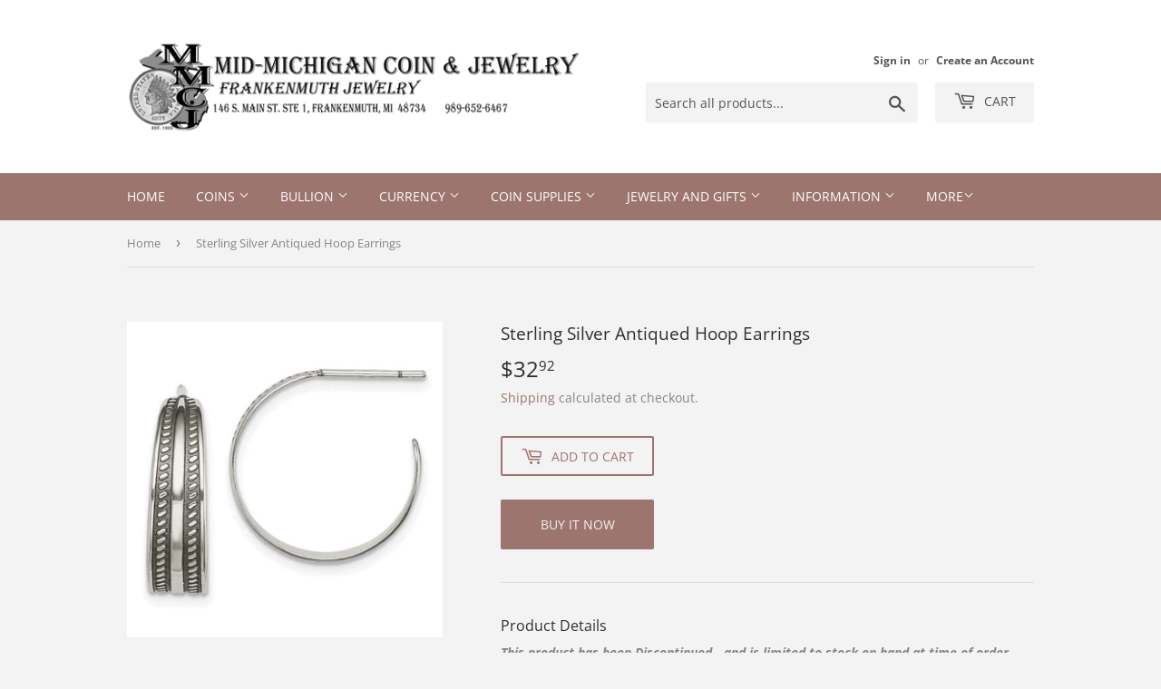

--- FILE ---
content_type: text/html; charset=utf-8
request_url: https://midmichigancoinandjewelry.com/products/sterling-silver-antiqued-hoop-earrings
body_size: 19700
content:
<!doctype html>
<html class="no-touch no-js">
<head>
  <script>(function(H){H.className=H.className.replace(/\bno-js\b/,'js')})(document.documentElement)</script>
  <!-- Basic page needs ================================================== -->
  <meta charset="utf-8">
  <meta http-equiv="X-UA-Compatible" content="IE=edge,chrome=1">

  

  <!-- Title and description ================================================== -->
  <title>
  Sterling Silver Antiqued Hoop Earrings &ndash; Mid-Michigan Coin and Jewelry
  </title>

  
    <meta name="description" content="Product Details This product has been Discontinued - and is limited to stock on hand at time of order. Earring Type: C-Hoop Material: Primary: Sterling Silver  Material: Primary - Color: White Material: Primary - Purity: 925 Country of Origin: INDIA Average Weight: 2.48 GM Earring Closure: Post &amp;amp; Push Back">
  

  <!-- Product meta ================================================== -->
  <!-- /snippets/social-meta-tags.liquid -->




<meta property="og:site_name" content="Mid-Michigan Coin and Jewelry">
<meta property="og:url" content="https://midmichigancoinandjewelry.com/products/sterling-silver-antiqued-hoop-earrings">
<meta property="og:title" content="Sterling Silver Antiqued Hoop Earrings">
<meta property="og:type" content="product">
<meta property="og:description" content="Product Details This product has been Discontinued - and is limited to stock on hand at time of order. Earring Type: C-Hoop Material: Primary: Sterling Silver  Material: Primary - Color: White Material: Primary - Purity: 925 Country of Origin: INDIA Average Weight: 2.48 GM Earring Closure: Post &amp;amp; Push Back">

  <meta property="og:price:amount" content="32.92">
  <meta property="og:price:currency" content="USD">

<meta property="og:image" content="http://midmichigancoinandjewelry.com/cdn/shop/products/QE14587_1200x1200.jpg?v=1631042000"><meta property="og:image" content="http://midmichigancoinandjewelry.com/cdn/shop/products/QE14587--2_1200x1200.jpg?v=1631042000"><meta property="og:image" content="http://midmichigancoinandjewelry.com/cdn/shop/products/QE14587--8_1200x1200.jpg?v=1631042000">
<meta property="og:image:secure_url" content="https://midmichigancoinandjewelry.com/cdn/shop/products/QE14587_1200x1200.jpg?v=1631042000"><meta property="og:image:secure_url" content="https://midmichigancoinandjewelry.com/cdn/shop/products/QE14587--2_1200x1200.jpg?v=1631042000"><meta property="og:image:secure_url" content="https://midmichigancoinandjewelry.com/cdn/shop/products/QE14587--8_1200x1200.jpg?v=1631042000">


  <meta name="twitter:site" content="@CoinMid">

<meta name="twitter:card" content="summary_large_image">
<meta name="twitter:title" content="Sterling Silver Antiqued Hoop Earrings">
<meta name="twitter:description" content="Product Details This product has been Discontinued - and is limited to stock on hand at time of order. Earring Type: C-Hoop Material: Primary: Sterling Silver  Material: Primary - Color: White Material: Primary - Purity: 925 Country of Origin: INDIA Average Weight: 2.48 GM Earring Closure: Post &amp;amp; Push Back">


  <!-- Helpers ================================================== -->
  <link rel="canonical" href="https://midmichigancoinandjewelry.com/products/sterling-silver-antiqued-hoop-earrings">
  <meta name="viewport" content="width=device-width,initial-scale=1">

  <!-- CSS ================================================== -->
  <link href="//midmichigancoinandjewelry.com/cdn/shop/t/2/assets/theme.scss.css?v=123601566174728901861759261145" rel="stylesheet" type="text/css" media="all" />

  <!-- Header hook for plugins ================================================== -->
  <script>window.performance && window.performance.mark && window.performance.mark('shopify.content_for_header.start');</script><meta id="shopify-digital-wallet" name="shopify-digital-wallet" content="/49273667751/digital_wallets/dialog">
<meta name="shopify-checkout-api-token" content="9328f2c0b32d1e01f1f1f81fb6943807">
<meta id="in-context-paypal-metadata" data-shop-id="49273667751" data-venmo-supported="false" data-environment="production" data-locale="en_US" data-paypal-v4="true" data-currency="USD">
<link rel="alternate" type="application/json+oembed" href="https://midmichigancoinandjewelry.com/products/sterling-silver-antiqued-hoop-earrings.oembed">
<script async="async" src="/checkouts/internal/preloads.js?locale=en-US"></script>
<script id="shopify-features" type="application/json">{"accessToken":"9328f2c0b32d1e01f1f1f81fb6943807","betas":["rich-media-storefront-analytics"],"domain":"midmichigancoinandjewelry.com","predictiveSearch":true,"shopId":49273667751,"locale":"en"}</script>
<script>var Shopify = Shopify || {};
Shopify.shop = "mid-michigan-coin-and-jewelry.myshopify.com";
Shopify.locale = "en";
Shopify.currency = {"active":"USD","rate":"1.0"};
Shopify.country = "US";
Shopify.theme = {"name":"Supply","id":113779277991,"schema_name":"Supply","schema_version":"9.0.4","theme_store_id":679,"role":"main"};
Shopify.theme.handle = "null";
Shopify.theme.style = {"id":null,"handle":null};
Shopify.cdnHost = "midmichigancoinandjewelry.com/cdn";
Shopify.routes = Shopify.routes || {};
Shopify.routes.root = "/";</script>
<script type="module">!function(o){(o.Shopify=o.Shopify||{}).modules=!0}(window);</script>
<script>!function(o){function n(){var o=[];function n(){o.push(Array.prototype.slice.apply(arguments))}return n.q=o,n}var t=o.Shopify=o.Shopify||{};t.loadFeatures=n(),t.autoloadFeatures=n()}(window);</script>
<script id="shop-js-analytics" type="application/json">{"pageType":"product"}</script>
<script defer="defer" async type="module" src="//midmichigancoinandjewelry.com/cdn/shopifycloud/shop-js/modules/v2/client.init-shop-cart-sync_COMZFrEa.en.esm.js"></script>
<script defer="defer" async type="module" src="//midmichigancoinandjewelry.com/cdn/shopifycloud/shop-js/modules/v2/chunk.common_CdXrxk3f.esm.js"></script>
<script type="module">
  await import("//midmichigancoinandjewelry.com/cdn/shopifycloud/shop-js/modules/v2/client.init-shop-cart-sync_COMZFrEa.en.esm.js");
await import("//midmichigancoinandjewelry.com/cdn/shopifycloud/shop-js/modules/v2/chunk.common_CdXrxk3f.esm.js");

  window.Shopify.SignInWithShop?.initShopCartSync?.({"fedCMEnabled":true,"windoidEnabled":true});

</script>
<script>(function() {
  var isLoaded = false;
  function asyncLoad() {
    if (isLoaded) return;
    isLoaded = true;
    var urls = ["https:\/\/a.mailmunch.co\/widgets\/site-847078-f62385a7dedd0a64f2091284ab0d521a1f071a96.js?shop=mid-michigan-coin-and-jewelry.myshopify.com","\/\/www.powr.io\/powr.js?powr-token=mid-michigan-coin-and-jewelry.myshopify.com\u0026external-type=shopify\u0026shop=mid-michigan-coin-and-jewelry.myshopify.com","\/\/cool-image-magnifier.product-image-zoom.com\/js\/core\/main.min.js?timestamp=1652342306\u0026shop=mid-michigan-coin-and-jewelry.myshopify.com"];
    for (var i = 0; i < urls.length; i++) {
      var s = document.createElement('script');
      s.type = 'text/javascript';
      s.async = true;
      s.src = urls[i];
      var x = document.getElementsByTagName('script')[0];
      x.parentNode.insertBefore(s, x);
    }
  };
  if(window.attachEvent) {
    window.attachEvent('onload', asyncLoad);
  } else {
    window.addEventListener('load', asyncLoad, false);
  }
})();</script>
<script id="__st">var __st={"a":49273667751,"offset":-18000,"reqid":"1accae04-36cd-4df9-ab84-e88d74e4776c-1763164114","pageurl":"midmichigancoinandjewelry.com\/products\/sterling-silver-antiqued-hoop-earrings","u":"ecda4d58653c","p":"product","rtyp":"product","rid":7023218294951};</script>
<script>window.ShopifyPaypalV4VisibilityTracking = true;</script>
<script id="captcha-bootstrap">!function(){'use strict';const t='contact',e='account',n='new_comment',o=[[t,t],['blogs',n],['comments',n],[t,'customer']],c=[[e,'customer_login'],[e,'guest_login'],[e,'recover_customer_password'],[e,'create_customer']],r=t=>t.map((([t,e])=>`form[action*='/${t}']:not([data-nocaptcha='true']) input[name='form_type'][value='${e}']`)).join(','),a=t=>()=>t?[...document.querySelectorAll(t)].map((t=>t.form)):[];function s(){const t=[...o],e=r(t);return a(e)}const i='password',u='form_key',d=['recaptcha-v3-token','g-recaptcha-response','h-captcha-response',i],f=()=>{try{return window.sessionStorage}catch{return}},m='__shopify_v',_=t=>t.elements[u];function p(t,e,n=!1){try{const o=window.sessionStorage,c=JSON.parse(o.getItem(e)),{data:r}=function(t){const{data:e,action:n}=t;return t[m]||n?{data:e,action:n}:{data:t,action:n}}(c);for(const[e,n]of Object.entries(r))t.elements[e]&&(t.elements[e].value=n);n&&o.removeItem(e)}catch(o){console.error('form repopulation failed',{error:o})}}const l='form_type',E='cptcha';function T(t){t.dataset[E]=!0}const w=window,h=w.document,L='Shopify',v='ce_forms',y='captcha';let A=!1;((t,e)=>{const n=(g='f06e6c50-85a8-45c8-87d0-21a2b65856fe',I='https://cdn.shopify.com/shopifycloud/storefront-forms-hcaptcha/ce_storefront_forms_captcha_hcaptcha.v1.5.2.iife.js',D={infoText:'Protected by hCaptcha',privacyText:'Privacy',termsText:'Terms'},(t,e,n)=>{const o=w[L][v],c=o.bindForm;if(c)return c(t,g,e,D).then(n);var r;o.q.push([[t,g,e,D],n]),r=I,A||(h.body.append(Object.assign(h.createElement('script'),{id:'captcha-provider',async:!0,src:r})),A=!0)});var g,I,D;w[L]=w[L]||{},w[L][v]=w[L][v]||{},w[L][v].q=[],w[L][y]=w[L][y]||{},w[L][y].protect=function(t,e){n(t,void 0,e),T(t)},Object.freeze(w[L][y]),function(t,e,n,w,h,L){const[v,y,A,g]=function(t,e,n){const i=e?o:[],u=t?c:[],d=[...i,...u],f=r(d),m=r(i),_=r(d.filter((([t,e])=>n.includes(e))));return[a(f),a(m),a(_),s()]}(w,h,L),I=t=>{const e=t.target;return e instanceof HTMLFormElement?e:e&&e.form},D=t=>v().includes(t);t.addEventListener('submit',(t=>{const e=I(t);if(!e)return;const n=D(e)&&!e.dataset.hcaptchaBound&&!e.dataset.recaptchaBound,o=_(e),c=g().includes(e)&&(!o||!o.value);(n||c)&&t.preventDefault(),c&&!n&&(function(t){try{if(!f())return;!function(t){const e=f();if(!e)return;const n=_(t);if(!n)return;const o=n.value;o&&e.removeItem(o)}(t);const e=Array.from(Array(32),(()=>Math.random().toString(36)[2])).join('');!function(t,e){_(t)||t.append(Object.assign(document.createElement('input'),{type:'hidden',name:u})),t.elements[u].value=e}(t,e),function(t,e){const n=f();if(!n)return;const o=[...t.querySelectorAll(`input[type='${i}']`)].map((({name:t})=>t)),c=[...d,...o],r={};for(const[a,s]of new FormData(t).entries())c.includes(a)||(r[a]=s);n.setItem(e,JSON.stringify({[m]:1,action:t.action,data:r}))}(t,e)}catch(e){console.error('failed to persist form',e)}}(e),e.submit())}));const S=(t,e)=>{t&&!t.dataset[E]&&(n(t,e.some((e=>e===t))),T(t))};for(const o of['focusin','change'])t.addEventListener(o,(t=>{const e=I(t);D(e)&&S(e,y())}));const B=e.get('form_key'),M=e.get(l),P=B&&M;t.addEventListener('DOMContentLoaded',(()=>{const t=y();if(P)for(const e of t)e.elements[l].value===M&&p(e,B);[...new Set([...A(),...v().filter((t=>'true'===t.dataset.shopifyCaptcha))])].forEach((e=>S(e,t)))}))}(h,new URLSearchParams(w.location.search),n,t,e,['guest_login'])})(!0,!0)}();</script>
<script integrity="sha256-52AcMU7V7pcBOXWImdc/TAGTFKeNjmkeM1Pvks/DTgc=" data-source-attribution="shopify.loadfeatures" defer="defer" src="//midmichigancoinandjewelry.com/cdn/shopifycloud/storefront/assets/storefront/load_feature-81c60534.js" crossorigin="anonymous"></script>
<script data-source-attribution="shopify.dynamic_checkout.dynamic.init">var Shopify=Shopify||{};Shopify.PaymentButton=Shopify.PaymentButton||{isStorefrontPortableWallets:!0,init:function(){window.Shopify.PaymentButton.init=function(){};var t=document.createElement("script");t.src="https://midmichigancoinandjewelry.com/cdn/shopifycloud/portable-wallets/latest/portable-wallets.en.js",t.type="module",document.head.appendChild(t)}};
</script>
<script data-source-attribution="shopify.dynamic_checkout.buyer_consent">
  function portableWalletsHideBuyerConsent(e){var t=document.getElementById("shopify-buyer-consent"),n=document.getElementById("shopify-subscription-policy-button");t&&n&&(t.classList.add("hidden"),t.setAttribute("aria-hidden","true"),n.removeEventListener("click",e))}function portableWalletsShowBuyerConsent(e){var t=document.getElementById("shopify-buyer-consent"),n=document.getElementById("shopify-subscription-policy-button");t&&n&&(t.classList.remove("hidden"),t.removeAttribute("aria-hidden"),n.addEventListener("click",e))}window.Shopify?.PaymentButton&&(window.Shopify.PaymentButton.hideBuyerConsent=portableWalletsHideBuyerConsent,window.Shopify.PaymentButton.showBuyerConsent=portableWalletsShowBuyerConsent);
</script>
<script>
  function portableWalletsCleanup(e){e&&e.src&&console.error("Failed to load portable wallets script "+e.src);var t=document.querySelectorAll("shopify-accelerated-checkout .shopify-payment-button__skeleton, shopify-accelerated-checkout-cart .wallet-cart-button__skeleton"),e=document.getElementById("shopify-buyer-consent");for(let e=0;e<t.length;e++)t[e].remove();e&&e.remove()}function portableWalletsNotLoadedAsModule(e){e instanceof ErrorEvent&&"string"==typeof e.message&&e.message.includes("import.meta")&&"string"==typeof e.filename&&e.filename.includes("portable-wallets")&&(window.removeEventListener("error",portableWalletsNotLoadedAsModule),window.Shopify.PaymentButton.failedToLoad=e,"loading"===document.readyState?document.addEventListener("DOMContentLoaded",window.Shopify.PaymentButton.init):window.Shopify.PaymentButton.init())}window.addEventListener("error",portableWalletsNotLoadedAsModule);
</script>

<script type="module" src="https://midmichigancoinandjewelry.com/cdn/shopifycloud/portable-wallets/latest/portable-wallets.en.js" onError="portableWalletsCleanup(this)" crossorigin="anonymous"></script>
<script nomodule>
  document.addEventListener("DOMContentLoaded", portableWalletsCleanup);
</script>

<link id="shopify-accelerated-checkout-styles" rel="stylesheet" media="screen" href="https://midmichigancoinandjewelry.com/cdn/shopifycloud/portable-wallets/latest/accelerated-checkout-backwards-compat.css" crossorigin="anonymous">
<style id="shopify-accelerated-checkout-cart">
        #shopify-buyer-consent {
  margin-top: 1em;
  display: inline-block;
  width: 100%;
}

#shopify-buyer-consent.hidden {
  display: none;
}

#shopify-subscription-policy-button {
  background: none;
  border: none;
  padding: 0;
  text-decoration: underline;
  font-size: inherit;
  cursor: pointer;
}

#shopify-subscription-policy-button::before {
  box-shadow: none;
}

      </style>

<script>window.performance && window.performance.mark && window.performance.mark('shopify.content_for_header.end');</script>

  
  

  <script src="//midmichigancoinandjewelry.com/cdn/shop/t/2/assets/jquery-2.2.3.min.js?v=58211863146907186831601924811" type="text/javascript"></script>

  <script src="//midmichigancoinandjewelry.com/cdn/shop/t/2/assets/lazysizes.min.js?v=8147953233334221341601924811" async="async"></script>
  <script src="//midmichigancoinandjewelry.com/cdn/shop/t/2/assets/vendor.js?v=106177282645720727331601924813" defer="defer"></script>
  <script src="//midmichigancoinandjewelry.com/cdn/shop/t/2/assets/theme.js?v=88090588602936917221601924827" defer="defer"></script>


<link href="//midmichigancoinandjewelry.com/cdn/shop/t/2/assets/ndnapps-contactform-styles.css?v=48659872268970843971603415010" rel="stylesheet" type="text/css" media="all" />
<link href="https://monorail-edge.shopifysvc.com" rel="dns-prefetch">
<script>(function(){if ("sendBeacon" in navigator && "performance" in window) {try {var session_token_from_headers = performance.getEntriesByType('navigation')[0].serverTiming.find(x => x.name == '_s').description;} catch {var session_token_from_headers = undefined;}var session_cookie_matches = document.cookie.match(/_shopify_s=([^;]*)/);var session_token_from_cookie = session_cookie_matches && session_cookie_matches.length === 2 ? session_cookie_matches[1] : "";var session_token = session_token_from_headers || session_token_from_cookie || "";function handle_abandonment_event(e) {var entries = performance.getEntries().filter(function(entry) {return /monorail-edge.shopifysvc.com/.test(entry.name);});if (!window.abandonment_tracked && entries.length === 0) {window.abandonment_tracked = true;var currentMs = Date.now();var navigation_start = performance.timing.navigationStart;var payload = {shop_id: 49273667751,url: window.location.href,navigation_start,duration: currentMs - navigation_start,session_token,page_type: "product"};window.navigator.sendBeacon("https://monorail-edge.shopifysvc.com/v1/produce", JSON.stringify({schema_id: "online_store_buyer_site_abandonment/1.1",payload: payload,metadata: {event_created_at_ms: currentMs,event_sent_at_ms: currentMs}}));}}window.addEventListener('pagehide', handle_abandonment_event);}}());</script>
<script id="web-pixels-manager-setup">(function e(e,d,r,n,o){if(void 0===o&&(o={}),!Boolean(null===(a=null===(i=window.Shopify)||void 0===i?void 0:i.analytics)||void 0===a?void 0:a.replayQueue)){var i,a;window.Shopify=window.Shopify||{};var t=window.Shopify;t.analytics=t.analytics||{};var s=t.analytics;s.replayQueue=[],s.publish=function(e,d,r){return s.replayQueue.push([e,d,r]),!0};try{self.performance.mark("wpm:start")}catch(e){}var l=function(){var e={modern:/Edge?\/(1{2}[4-9]|1[2-9]\d|[2-9]\d{2}|\d{4,})\.\d+(\.\d+|)|Firefox\/(1{2}[4-9]|1[2-9]\d|[2-9]\d{2}|\d{4,})\.\d+(\.\d+|)|Chrom(ium|e)\/(9{2}|\d{3,})\.\d+(\.\d+|)|(Maci|X1{2}).+ Version\/(15\.\d+|(1[6-9]|[2-9]\d|\d{3,})\.\d+)([,.]\d+|)( \(\w+\)|)( Mobile\/\w+|) Safari\/|Chrome.+OPR\/(9{2}|\d{3,})\.\d+\.\d+|(CPU[ +]OS|iPhone[ +]OS|CPU[ +]iPhone|CPU IPhone OS|CPU iPad OS)[ +]+(15[._]\d+|(1[6-9]|[2-9]\d|\d{3,})[._]\d+)([._]\d+|)|Android:?[ /-](13[3-9]|1[4-9]\d|[2-9]\d{2}|\d{4,})(\.\d+|)(\.\d+|)|Android.+Firefox\/(13[5-9]|1[4-9]\d|[2-9]\d{2}|\d{4,})\.\d+(\.\d+|)|Android.+Chrom(ium|e)\/(13[3-9]|1[4-9]\d|[2-9]\d{2}|\d{4,})\.\d+(\.\d+|)|SamsungBrowser\/([2-9]\d|\d{3,})\.\d+/,legacy:/Edge?\/(1[6-9]|[2-9]\d|\d{3,})\.\d+(\.\d+|)|Firefox\/(5[4-9]|[6-9]\d|\d{3,})\.\d+(\.\d+|)|Chrom(ium|e)\/(5[1-9]|[6-9]\d|\d{3,})\.\d+(\.\d+|)([\d.]+$|.*Safari\/(?![\d.]+ Edge\/[\d.]+$))|(Maci|X1{2}).+ Version\/(10\.\d+|(1[1-9]|[2-9]\d|\d{3,})\.\d+)([,.]\d+|)( \(\w+\)|)( Mobile\/\w+|) Safari\/|Chrome.+OPR\/(3[89]|[4-9]\d|\d{3,})\.\d+\.\d+|(CPU[ +]OS|iPhone[ +]OS|CPU[ +]iPhone|CPU IPhone OS|CPU iPad OS)[ +]+(10[._]\d+|(1[1-9]|[2-9]\d|\d{3,})[._]\d+)([._]\d+|)|Android:?[ /-](13[3-9]|1[4-9]\d|[2-9]\d{2}|\d{4,})(\.\d+|)(\.\d+|)|Mobile Safari.+OPR\/([89]\d|\d{3,})\.\d+\.\d+|Android.+Firefox\/(13[5-9]|1[4-9]\d|[2-9]\d{2}|\d{4,})\.\d+(\.\d+|)|Android.+Chrom(ium|e)\/(13[3-9]|1[4-9]\d|[2-9]\d{2}|\d{4,})\.\d+(\.\d+|)|Android.+(UC? ?Browser|UCWEB|U3)[ /]?(15\.([5-9]|\d{2,})|(1[6-9]|[2-9]\d|\d{3,})\.\d+)\.\d+|SamsungBrowser\/(5\.\d+|([6-9]|\d{2,})\.\d+)|Android.+MQ{2}Browser\/(14(\.(9|\d{2,})|)|(1[5-9]|[2-9]\d|\d{3,})(\.\d+|))(\.\d+|)|K[Aa][Ii]OS\/(3\.\d+|([4-9]|\d{2,})\.\d+)(\.\d+|)/},d=e.modern,r=e.legacy,n=navigator.userAgent;return n.match(d)?"modern":n.match(r)?"legacy":"unknown"}(),u="modern"===l?"modern":"legacy",c=(null!=n?n:{modern:"",legacy:""})[u],f=function(e){return[e.baseUrl,"/wpm","/b",e.hashVersion,"modern"===e.buildTarget?"m":"l",".js"].join("")}({baseUrl:d,hashVersion:r,buildTarget:u}),m=function(e){var d=e.version,r=e.bundleTarget,n=e.surface,o=e.pageUrl,i=e.monorailEndpoint;return{emit:function(e){var a=e.status,t=e.errorMsg,s=(new Date).getTime(),l=JSON.stringify({metadata:{event_sent_at_ms:s},events:[{schema_id:"web_pixels_manager_load/3.1",payload:{version:d,bundle_target:r,page_url:o,status:a,surface:n,error_msg:t},metadata:{event_created_at_ms:s}}]});if(!i)return console&&console.warn&&console.warn("[Web Pixels Manager] No Monorail endpoint provided, skipping logging."),!1;try{return self.navigator.sendBeacon.bind(self.navigator)(i,l)}catch(e){}var u=new XMLHttpRequest;try{return u.open("POST",i,!0),u.setRequestHeader("Content-Type","text/plain"),u.send(l),!0}catch(e){return console&&console.warn&&console.warn("[Web Pixels Manager] Got an unhandled error while logging to Monorail."),!1}}}}({version:r,bundleTarget:l,surface:e.surface,pageUrl:self.location.href,monorailEndpoint:e.monorailEndpoint});try{o.browserTarget=l,function(e){var d=e.src,r=e.async,n=void 0===r||r,o=e.onload,i=e.onerror,a=e.sri,t=e.scriptDataAttributes,s=void 0===t?{}:t,l=document.createElement("script"),u=document.querySelector("head"),c=document.querySelector("body");if(l.async=n,l.src=d,a&&(l.integrity=a,l.crossOrigin="anonymous"),s)for(var f in s)if(Object.prototype.hasOwnProperty.call(s,f))try{l.dataset[f]=s[f]}catch(e){}if(o&&l.addEventListener("load",o),i&&l.addEventListener("error",i),u)u.appendChild(l);else{if(!c)throw new Error("Did not find a head or body element to append the script");c.appendChild(l)}}({src:f,async:!0,onload:function(){if(!function(){var e,d;return Boolean(null===(d=null===(e=window.Shopify)||void 0===e?void 0:e.analytics)||void 0===d?void 0:d.initialized)}()){var d=window.webPixelsManager.init(e)||void 0;if(d){var r=window.Shopify.analytics;r.replayQueue.forEach((function(e){var r=e[0],n=e[1],o=e[2];d.publishCustomEvent(r,n,o)})),r.replayQueue=[],r.publish=d.publishCustomEvent,r.visitor=d.visitor,r.initialized=!0}}},onerror:function(){return m.emit({status:"failed",errorMsg:"".concat(f," has failed to load")})},sri:function(e){var d=/^sha384-[A-Za-z0-9+/=]+$/;return"string"==typeof e&&d.test(e)}(c)?c:"",scriptDataAttributes:o}),m.emit({status:"loading"})}catch(e){m.emit({status:"failed",errorMsg:(null==e?void 0:e.message)||"Unknown error"})}}})({shopId: 49273667751,storefrontBaseUrl: "https://midmichigancoinandjewelry.com",extensionsBaseUrl: "https://extensions.shopifycdn.com/cdn/shopifycloud/web-pixels-manager",monorailEndpoint: "https://monorail-edge.shopifysvc.com/unstable/produce_batch",surface: "storefront-renderer",enabledBetaFlags: ["2dca8a86"],webPixelsConfigList: [{"id":"shopify-app-pixel","configuration":"{}","eventPayloadVersion":"v1","runtimeContext":"STRICT","scriptVersion":"0450","apiClientId":"shopify-pixel","type":"APP","privacyPurposes":["ANALYTICS","MARKETING"]},{"id":"shopify-custom-pixel","eventPayloadVersion":"v1","runtimeContext":"LAX","scriptVersion":"0450","apiClientId":"shopify-pixel","type":"CUSTOM","privacyPurposes":["ANALYTICS","MARKETING"]}],isMerchantRequest: false,initData: {"shop":{"name":"Mid-Michigan Coin and Jewelry","paymentSettings":{"currencyCode":"USD"},"myshopifyDomain":"mid-michigan-coin-and-jewelry.myshopify.com","countryCode":"US","storefrontUrl":"https:\/\/midmichigancoinandjewelry.com"},"customer":null,"cart":null,"checkout":null,"productVariants":[{"price":{"amount":32.92,"currencyCode":"USD"},"product":{"title":"Sterling Silver Antiqued Hoop Earrings","vendor":"Mid-Michigan Coin and Jewelry","id":"7023218294951","untranslatedTitle":"Sterling Silver Antiqued Hoop Earrings","url":"\/products\/sterling-silver-antiqued-hoop-earrings","type":"Jewelry"},"id":"41202892603559","image":{"src":"\/\/midmichigancoinandjewelry.com\/cdn\/shop\/products\/QE14587.jpg?v=1631042000"},"sku":"14587","title":"Default Title","untranslatedTitle":"Default Title"}],"purchasingCompany":null},},"https://midmichigancoinandjewelry.com/cdn","ae1676cfwd2530674p4253c800m34e853cb",{"modern":"","legacy":""},{"shopId":"49273667751","storefrontBaseUrl":"https:\/\/midmichigancoinandjewelry.com","extensionBaseUrl":"https:\/\/extensions.shopifycdn.com\/cdn\/shopifycloud\/web-pixels-manager","surface":"storefront-renderer","enabledBetaFlags":"[\"2dca8a86\"]","isMerchantRequest":"false","hashVersion":"ae1676cfwd2530674p4253c800m34e853cb","publish":"custom","events":"[[\"page_viewed\",{}],[\"product_viewed\",{\"productVariant\":{\"price\":{\"amount\":32.92,\"currencyCode\":\"USD\"},\"product\":{\"title\":\"Sterling Silver Antiqued Hoop Earrings\",\"vendor\":\"Mid-Michigan Coin and Jewelry\",\"id\":\"7023218294951\",\"untranslatedTitle\":\"Sterling Silver Antiqued Hoop Earrings\",\"url\":\"\/products\/sterling-silver-antiqued-hoop-earrings\",\"type\":\"Jewelry\"},\"id\":\"41202892603559\",\"image\":{\"src\":\"\/\/midmichigancoinandjewelry.com\/cdn\/shop\/products\/QE14587.jpg?v=1631042000\"},\"sku\":\"14587\",\"title\":\"Default Title\",\"untranslatedTitle\":\"Default Title\"}}]]"});</script><script>
  window.ShopifyAnalytics = window.ShopifyAnalytics || {};
  window.ShopifyAnalytics.meta = window.ShopifyAnalytics.meta || {};
  window.ShopifyAnalytics.meta.currency = 'USD';
  var meta = {"product":{"id":7023218294951,"gid":"gid:\/\/shopify\/Product\/7023218294951","vendor":"Mid-Michigan Coin and Jewelry","type":"Jewelry","variants":[{"id":41202892603559,"price":3292,"name":"Sterling Silver Antiqued Hoop Earrings","public_title":null,"sku":"14587"}],"remote":false},"page":{"pageType":"product","resourceType":"product","resourceId":7023218294951}};
  for (var attr in meta) {
    window.ShopifyAnalytics.meta[attr] = meta[attr];
  }
</script>
<script class="analytics">
  (function () {
    var customDocumentWrite = function(content) {
      var jquery = null;

      if (window.jQuery) {
        jquery = window.jQuery;
      } else if (window.Checkout && window.Checkout.$) {
        jquery = window.Checkout.$;
      }

      if (jquery) {
        jquery('body').append(content);
      }
    };

    var hasLoggedConversion = function(token) {
      if (token) {
        return document.cookie.indexOf('loggedConversion=' + token) !== -1;
      }
      return false;
    }

    var setCookieIfConversion = function(token) {
      if (token) {
        var twoMonthsFromNow = new Date(Date.now());
        twoMonthsFromNow.setMonth(twoMonthsFromNow.getMonth() + 2);

        document.cookie = 'loggedConversion=' + token + '; expires=' + twoMonthsFromNow;
      }
    }

    var trekkie = window.ShopifyAnalytics.lib = window.trekkie = window.trekkie || [];
    if (trekkie.integrations) {
      return;
    }
    trekkie.methods = [
      'identify',
      'page',
      'ready',
      'track',
      'trackForm',
      'trackLink'
    ];
    trekkie.factory = function(method) {
      return function() {
        var args = Array.prototype.slice.call(arguments);
        args.unshift(method);
        trekkie.push(args);
        return trekkie;
      };
    };
    for (var i = 0; i < trekkie.methods.length; i++) {
      var key = trekkie.methods[i];
      trekkie[key] = trekkie.factory(key);
    }
    trekkie.load = function(config) {
      trekkie.config = config || {};
      trekkie.config.initialDocumentCookie = document.cookie;
      var first = document.getElementsByTagName('script')[0];
      var script = document.createElement('script');
      script.type = 'text/javascript';
      script.onerror = function(e) {
        var scriptFallback = document.createElement('script');
        scriptFallback.type = 'text/javascript';
        scriptFallback.onerror = function(error) {
                var Monorail = {
      produce: function produce(monorailDomain, schemaId, payload) {
        var currentMs = new Date().getTime();
        var event = {
          schema_id: schemaId,
          payload: payload,
          metadata: {
            event_created_at_ms: currentMs,
            event_sent_at_ms: currentMs
          }
        };
        return Monorail.sendRequest("https://" + monorailDomain + "/v1/produce", JSON.stringify(event));
      },
      sendRequest: function sendRequest(endpointUrl, payload) {
        // Try the sendBeacon API
        if (window && window.navigator && typeof window.navigator.sendBeacon === 'function' && typeof window.Blob === 'function' && !Monorail.isIos12()) {
          var blobData = new window.Blob([payload], {
            type: 'text/plain'
          });

          if (window.navigator.sendBeacon(endpointUrl, blobData)) {
            return true;
          } // sendBeacon was not successful

        } // XHR beacon

        var xhr = new XMLHttpRequest();

        try {
          xhr.open('POST', endpointUrl);
          xhr.setRequestHeader('Content-Type', 'text/plain');
          xhr.send(payload);
        } catch (e) {
          console.log(e);
        }

        return false;
      },
      isIos12: function isIos12() {
        return window.navigator.userAgent.lastIndexOf('iPhone; CPU iPhone OS 12_') !== -1 || window.navigator.userAgent.lastIndexOf('iPad; CPU OS 12_') !== -1;
      }
    };
    Monorail.produce('monorail-edge.shopifysvc.com',
      'trekkie_storefront_load_errors/1.1',
      {shop_id: 49273667751,
      theme_id: 113779277991,
      app_name: "storefront",
      context_url: window.location.href,
      source_url: "//midmichigancoinandjewelry.com/cdn/s/trekkie.storefront.308893168db1679b4a9f8a086857af995740364f.min.js"});

        };
        scriptFallback.async = true;
        scriptFallback.src = '//midmichigancoinandjewelry.com/cdn/s/trekkie.storefront.308893168db1679b4a9f8a086857af995740364f.min.js';
        first.parentNode.insertBefore(scriptFallback, first);
      };
      script.async = true;
      script.src = '//midmichigancoinandjewelry.com/cdn/s/trekkie.storefront.308893168db1679b4a9f8a086857af995740364f.min.js';
      first.parentNode.insertBefore(script, first);
    };
    trekkie.load(
      {"Trekkie":{"appName":"storefront","development":false,"defaultAttributes":{"shopId":49273667751,"isMerchantRequest":null,"themeId":113779277991,"themeCityHash":"4511703267513309599","contentLanguage":"en","currency":"USD","eventMetadataId":"75b309c0-c9d4-4585-9bef-fa205f472a80"},"isServerSideCookieWritingEnabled":true,"monorailRegion":"shop_domain","enabledBetaFlags":["f0df213a"]},"Session Attribution":{},"S2S":{"facebookCapiEnabled":false,"source":"trekkie-storefront-renderer","apiClientId":580111}}
    );

    var loaded = false;
    trekkie.ready(function() {
      if (loaded) return;
      loaded = true;

      window.ShopifyAnalytics.lib = window.trekkie;

      var originalDocumentWrite = document.write;
      document.write = customDocumentWrite;
      try { window.ShopifyAnalytics.merchantGoogleAnalytics.call(this); } catch(error) {};
      document.write = originalDocumentWrite;

      window.ShopifyAnalytics.lib.page(null,{"pageType":"product","resourceType":"product","resourceId":7023218294951,"shopifyEmitted":true});

      var match = window.location.pathname.match(/checkouts\/(.+)\/(thank_you|post_purchase)/)
      var token = match? match[1]: undefined;
      if (!hasLoggedConversion(token)) {
        setCookieIfConversion(token);
        window.ShopifyAnalytics.lib.track("Viewed Product",{"currency":"USD","variantId":41202892603559,"productId":7023218294951,"productGid":"gid:\/\/shopify\/Product\/7023218294951","name":"Sterling Silver Antiqued Hoop Earrings","price":"32.92","sku":"14587","brand":"Mid-Michigan Coin and Jewelry","variant":null,"category":"Jewelry","nonInteraction":true,"remote":false},undefined,undefined,{"shopifyEmitted":true});
      window.ShopifyAnalytics.lib.track("monorail:\/\/trekkie_storefront_viewed_product\/1.1",{"currency":"USD","variantId":41202892603559,"productId":7023218294951,"productGid":"gid:\/\/shopify\/Product\/7023218294951","name":"Sterling Silver Antiqued Hoop Earrings","price":"32.92","sku":"14587","brand":"Mid-Michigan Coin and Jewelry","variant":null,"category":"Jewelry","nonInteraction":true,"remote":false,"referer":"https:\/\/midmichigancoinandjewelry.com\/products\/sterling-silver-antiqued-hoop-earrings"});
      }
    });


        var eventsListenerScript = document.createElement('script');
        eventsListenerScript.async = true;
        eventsListenerScript.src = "//midmichigancoinandjewelry.com/cdn/shopifycloud/storefront/assets/shop_events_listener-3da45d37.js";
        document.getElementsByTagName('head')[0].appendChild(eventsListenerScript);

})();</script>
<script
  defer
  src="https://midmichigancoinandjewelry.com/cdn/shopifycloud/perf-kit/shopify-perf-kit-2.1.2.min.js"
  data-application="storefront-renderer"
  data-shop-id="49273667751"
  data-render-region="gcp-us-central1"
  data-page-type="product"
  data-theme-instance-id="113779277991"
  data-theme-name="Supply"
  data-theme-version="9.0.4"
  data-monorail-region="shop_domain"
  data-resource-timing-sampling-rate="10"
  data-shs="true"
  data-shs-beacon="true"
  data-shs-export-with-fetch="true"
  data-shs-logs-sample-rate="1"
></script>
</head>

<body id="sterling-silver-antiqued-hoop-earrings" class="template-product">

  <div id="shopify-section-header" class="shopify-section header-section"><header class="site-header" role="banner" data-section-id="header" data-section-type="header-section">
  <div class="wrapper">

    <div class="grid--full">
      <div class="grid-item large--one-half">
        
          <div class="h1 header-logo" itemscope itemtype="http://schema.org/Organization">
        
          
          

          <a href="/" itemprop="url">
            <div class="lazyload__image-wrapper no-js header-logo__image" style="max-width:500px;">
              <div style="padding-top:20.100308641975307%;">
                <img class="lazyload js"
                  data-src="//midmichigancoinandjewelry.com/cdn/shop/files/2018_lg_logo__both_names_address_2592x521_5dc77e72-609b-4f21-8c0d-db0f319a9305_{width}x.png?v=1614353828"
                  data-widths="[180, 360, 540, 720, 900, 1080, 1296, 1512, 1728, 2048]"
                  data-aspectratio="4.975047984644914"
                  data-sizes="auto"
                  alt="Mid-Michigan Coin and Jewelry"
                  style="width:500px;">
              </div>
            </div>
            <noscript>
              
              <img src="//midmichigancoinandjewelry.com/cdn/shop/files/2018_lg_logo__both_names_address_2592x521_5dc77e72-609b-4f21-8c0d-db0f319a9305_500x.png?v=1614353828"
                srcset="//midmichigancoinandjewelry.com/cdn/shop/files/2018_lg_logo__both_names_address_2592x521_5dc77e72-609b-4f21-8c0d-db0f319a9305_500x.png?v=1614353828 1x, //midmichigancoinandjewelry.com/cdn/shop/files/2018_lg_logo__both_names_address_2592x521_5dc77e72-609b-4f21-8c0d-db0f319a9305_500x@2x.png?v=1614353828 2x"
                alt="Mid-Michigan Coin and Jewelry"
                itemprop="logo"
                style="max-width:500px;">
            </noscript>
          </a>
          
        
          </div>
        
      </div>

      <div class="grid-item large--one-half text-center large--text-right">
        
          <div class="site-header--text-links">
            

            
              <span class="site-header--meta-links medium-down--hide">
                
                  <a href="/account/login" id="customer_login_link">Sign in</a>
                  <span class="site-header--spacer">or</span>
                  <a href="/account/register" id="customer_register_link">Create an Account</a>
                
              </span>
            
          </div>

          <br class="medium-down--hide">
        

        <form action="/search" method="get" class="search-bar" role="search">
  <input type="hidden" name="type" value="product">

  <input type="search" name="q" value="" placeholder="Search all products..." aria-label="Search all products...">
  <button type="submit" class="search-bar--submit icon-fallback-text">
    <span class="icon icon-search" aria-hidden="true"></span>
    <span class="fallback-text">Search</span>
  </button>
</form>


        <a href="/cart" class="header-cart-btn cart-toggle">
          <span class="icon icon-cart"></span>
          Cart <span class="cart-count cart-badge--desktop hidden-count">0</span>
        </a>
      </div>
    </div>

  </div>
</header>

<div id="mobileNavBar">
  <div class="display-table-cell">
    <button class="menu-toggle mobileNavBar-link" aria-controls="navBar" aria-expanded="false"><span class="icon icon-hamburger" aria-hidden="true"></span>Menu</button>
  </div>
  <div class="display-table-cell">
    <a href="/cart" class="cart-toggle mobileNavBar-link">
      <span class="icon icon-cart"></span>
      Cart <span class="cart-count hidden-count">0</span>
    </a>
  </div>
</div>

<nav class="nav-bar" id="navBar" role="navigation">
  <div class="wrapper">
    <form action="/search" method="get" class="search-bar" role="search">
  <input type="hidden" name="type" value="product">

  <input type="search" name="q" value="" placeholder="Search all products..." aria-label="Search all products...">
  <button type="submit" class="search-bar--submit icon-fallback-text">
    <span class="icon icon-search" aria-hidden="true"></span>
    <span class="fallback-text">Search</span>
  </button>
</form>

    <ul class="mobile-nav" id="MobileNav">
  
  
    
      <li>
        <a
          href="/"
          class="mobile-nav--link"
          data-meganav-type="child"
          >
            Home
        </a>
      </li>
    
  
    
      
      <li
        class="mobile-nav--has-dropdown "
        aria-haspopup="true">
        <a
          href="/collections/coins"
          class="mobile-nav--link"
          data-meganav-type="parent"
          >
            Coins
        </a>
        <button class="icon icon-arrow-down mobile-nav--button"
          aria-expanded="false"
          aria-label="Coins Menu">
        </button>
        <ul
          id="MenuParent-2"
          class="mobile-nav--dropdown mobile-nav--has-grandchildren"
          data-meganav-dropdown>
          
            
              <li>
                <a
                  href="/collections/canadian"
                  class="mobile-nav--link"
                  data-meganav-type="child"
                  >
                    Canadian
                </a>
              </li>
            
          
            
              <li>
                <a
                  href="/collections/half-cents-1793-1857"
                  class="mobile-nav--link"
                  data-meganav-type="child"
                  >
                    U.S. Half Cents (1793-1857)
                </a>
              </li>
            
          
            
            
              <li
                class="mobile-nav--has-dropdown mobile-nav--has-dropdown-grandchild "
                aria-haspopup="true">
                <a
                  href="/collections/cents"
                  class="mobile-nav--link"
                  data-meganav-type="parent"
                  >
                    U.S Cents (1793-Date)
                </a>
                <button class="icon icon-arrow-down mobile-nav--button"
                  aria-expanded="false"
                  aria-label="U.S Cents (1793-Date) Menu">
                </button>
                <ul
                  id="MenuChildren-2-3"
                  class="mobile-nav--dropdown-grandchild"
                  data-meganav-dropdown>
                  
                    <li>
                      <a
                        href="/collections/large-cents-1796-1857"
                        class="mobile-nav--link"
                        data-meganav-type="child"
                        >
                          U.S. Large Cents (1796-1857)
                        </a>
                    </li>
                  
                    <li>
                      <a
                        href="/collections/flying-eagle-cents-1856-1858"
                        class="mobile-nav--link"
                        data-meganav-type="child"
                        >
                          U.S. Flying Eagle Cents (1856-1858)
                        </a>
                    </li>
                  
                    <li>
                      <a
                        href="/collections/indian-head-cents-1859-1909"
                        class="mobile-nav--link"
                        data-meganav-type="child"
                        >
                          U.S. Indian Head Cents (1859-1909)
                        </a>
                    </li>
                  
                    <li>
                      <a
                        href="/collections/lincoln-cents-1909-date"
                        class="mobile-nav--link"
                        data-meganav-type="child"
                        >
                          U.S. Lincoln Cents (1909 - Date)
                        </a>
                    </li>
                  
                    <li>
                      <a
                        href="/collections/bulk-cents"
                        class="mobile-nav--link"
                        data-meganav-type="child"
                        >
                          U.S. Bulk Cents
                        </a>
                    </li>
                  
                </ul>
              </li>
            
          
            
              <li>
                <a
                  href="/collections/two-cent-pieces-1864-1873"
                  class="mobile-nav--link"
                  data-meganav-type="child"
                  >
                    U.S. Two Cent Pieces (1864-1873)
                </a>
              </li>
            
          
            
              <li>
                <a
                  href="/collections/three-cent-pieces-1881-1889"
                  class="mobile-nav--link"
                  data-meganav-type="child"
                  >
                    U.S. Three Cent Silver (1851-1873)
                </a>
              </li>
            
          
            
              <li>
                <a
                  href="/collections/three-cent-nickels-1865-1889"
                  class="mobile-nav--link"
                  data-meganav-type="child"
                  >
                    U.S. Three Cent Nickel (1865-1889)
                </a>
              </li>
            
          
            
            
              <li
                class="mobile-nav--has-dropdown mobile-nav--has-dropdown-grandchild "
                aria-haspopup="true">
                <a
                  href="/collections/nickels-1866-date"
                  class="mobile-nav--link"
                  data-meganav-type="parent"
                  >
                    U.S. Nickels  (1866-Date)
                </a>
                <button class="icon icon-arrow-down mobile-nav--button"
                  aria-expanded="false"
                  aria-label="U.S. Nickels  (1866-Date) Menu">
                </button>
                <ul
                  id="MenuChildren-2-7"
                  class="mobile-nav--dropdown-grandchild"
                  data-meganav-dropdown>
                  
                    <li>
                      <a
                        href="/collections/shield-nickel-1866-1883"
                        class="mobile-nav--link"
                        data-meganav-type="child"
                        >
                          U.S. Shield Nickel (1866-1883)
                        </a>
                    </li>
                  
                    <li>
                      <a
                        href="/collections/liberty-nickel-1883-1913"
                        class="mobile-nav--link"
                        data-meganav-type="child"
                        >
                          U.S. Liberty V Nickel (1883-1913)
                        </a>
                    </li>
                  
                    <li>
                      <a
                        href="/collections/buffalo-nickel-1913-1938"
                        class="mobile-nav--link"
                        data-meganav-type="child"
                        >
                          U.S. Buffalo Nickel (1913-1938)
                        </a>
                    </li>
                  
                    <li>
                      <a
                        href="/collections/jefferson-nickel-1938-date"
                        class="mobile-nav--link"
                        data-meganav-type="child"
                        >
                          U.S. Jefferson Nickel (1938-Date)
                        </a>
                    </li>
                  
                    <li>
                      <a
                        href="/collections/bulk-nickels"
                        class="mobile-nav--link"
                        data-meganav-type="child"
                        >
                          U.S. Bulk Nickels
                        </a>
                    </li>
                  
                </ul>
              </li>
            
          
            
              <li>
                <a
                  href="/collections/half-dime-1792-1873"
                  class="mobile-nav--link"
                  data-meganav-type="child"
                  >
                    U.S. Half Dime (1792-1873)
                </a>
              </li>
            
          
            
            
              <li
                class="mobile-nav--has-dropdown mobile-nav--has-dropdown-grandchild "
                aria-haspopup="true">
                <a
                  href="/collections/dime-1796-date"
                  class="mobile-nav--link"
                  data-meganav-type="parent"
                  >
                    U.S. Dimes (1796-Date)
                </a>
                <button class="icon icon-arrow-down mobile-nav--button"
                  aria-expanded="false"
                  aria-label="U.S. Dimes (1796-Date) Menu">
                </button>
                <ul
                  id="MenuChildren-2-9"
                  class="mobile-nav--dropdown-grandchild"
                  data-meganav-dropdown>
                  
                    <li>
                      <a
                        href="/collections/bust-dimes-1829-1837"
                        class="mobile-nav--link"
                        data-meganav-type="child"
                        >
                          U.S. Bust Dimes (1829-1837)
                        </a>
                    </li>
                  
                    <li>
                      <a
                        href="/collections/seated-dimes-1837-1891"
                        class="mobile-nav--link"
                        data-meganav-type="child"
                        >
                          U.S. Seated Dimes (1837-1891)
                        </a>
                    </li>
                  
                    <li>
                      <a
                        href="/collections/barber-dimes-1892-1916"
                        class="mobile-nav--link"
                        data-meganav-type="child"
                        >
                          U.S. Barber Dimes (1892-1916)
                        </a>
                    </li>
                  
                    <li>
                      <a
                        href="/collections/mercury-dimes-1916-1943"
                        class="mobile-nav--link"
                        data-meganav-type="child"
                        >
                          U.S. Mercury Dimes (1916-1943)
                        </a>
                    </li>
                  
                    <li>
                      <a
                        href="/collections/roosevelt-dime-1946-date"
                        class="mobile-nav--link"
                        data-meganav-type="child"
                        >
                          U.S. Roosevelt Dime (1946-Date)
                        </a>
                    </li>
                  
                    <li>
                      <a
                        href="/collections/bulk-dimes"
                        class="mobile-nav--link"
                        data-meganav-type="child"
                        >
                          U.S. Bulk Dimes
                        </a>
                    </li>
                  
                </ul>
              </li>
            
          
            
              <li>
                <a
                  href="/collections/twenty-cent-pieces-1875-1878"
                  class="mobile-nav--link"
                  data-meganav-type="child"
                  >
                    U.S. Twenty Cent Pieces (1875-1878)
                </a>
              </li>
            
          
            
            
              <li
                class="mobile-nav--has-dropdown mobile-nav--has-dropdown-grandchild "
                aria-haspopup="true">
                <a
                  href="/collections/quarters-1796-date"
                  class="mobile-nav--link"
                  data-meganav-type="parent"
                  >
                    U.S. Quarters (1796-Date)
                </a>
                <button class="icon icon-arrow-down mobile-nav--button"
                  aria-expanded="false"
                  aria-label="U.S. Quarters (1796-Date) Menu">
                </button>
                <ul
                  id="MenuChildren-2-11"
                  class="mobile-nav--dropdown-grandchild"
                  data-meganav-dropdown>
                  
                    <li>
                      <a
                        href="/collections/bust-quarters-1796-1838"
                        class="mobile-nav--link"
                        data-meganav-type="child"
                        >
                          U.S. Bust Quarters (1796-1838)
                        </a>
                    </li>
                  
                    <li>
                      <a
                        href="/collections/seated-quarters-1838-1891"
                        class="mobile-nav--link"
                        data-meganav-type="child"
                        >
                          U.S. Seated Quarters (1838-1891)
                        </a>
                    </li>
                  
                    <li>
                      <a
                        href="/collections/barber-quarters-1892-1916"
                        class="mobile-nav--link"
                        data-meganav-type="child"
                        >
                          U.S. Barber Quarters (1892-1916)
                        </a>
                    </li>
                  
                    <li>
                      <a
                        href="/collections/standing-liberty-quarters-1916-1930"
                        class="mobile-nav--link"
                        data-meganav-type="child"
                        >
                          U.S. Standing Liberty Quarters (1916-1930)
                        </a>
                    </li>
                  
                    <li>
                      <a
                        href="/collections/washington-quarters-1932-date"
                        class="mobile-nav--link"
                        data-meganav-type="child"
                        >
                          U.S. Washington Quarters (1932-Date)
                        </a>
                    </li>
                  
                    <li>
                      <a
                        href="/collections/statehood-quarters-1999-2008"
                        class="mobile-nav--link"
                        data-meganav-type="child"
                        >
                          U.S. Statehood Quarters (1999-2008)
                        </a>
                    </li>
                  
                    <li>
                      <a
                        href="/collections/dc-us-territories-quarters-2009"
                        class="mobile-nav--link"
                        data-meganav-type="child"
                        >
                          U.S. DC &amp; US Territories Quarters (2009)
                        </a>
                    </li>
                  
                    <li>
                      <a
                        href="/collections/america-the-beautiful-quarters-2010-date"
                        class="mobile-nav--link"
                        data-meganav-type="child"
                        >
                          U.S. America The Beautiful Quarters (2010-Date)
                        </a>
                    </li>
                  
                    <li>
                      <a
                        href="/collections/bulk-quarters"
                        class="mobile-nav--link"
                        data-meganav-type="child"
                        >
                          U.S. Bulk Quarters
                        </a>
                    </li>
                  
                </ul>
              </li>
            
          
            
            
              <li
                class="mobile-nav--has-dropdown mobile-nav--has-dropdown-grandchild "
                aria-haspopup="true">
                <a
                  href="/collections/half-dollars-1794-date"
                  class="mobile-nav--link"
                  data-meganav-type="parent"
                  >
                    U.S. Half Dollars (1794-Date)
                </a>
                <button class="icon icon-arrow-down mobile-nav--button"
                  aria-expanded="false"
                  aria-label="U.S. Half Dollars (1794-Date) Menu">
                </button>
                <ul
                  id="MenuChildren-2-12"
                  class="mobile-nav--dropdown-grandchild"
                  data-meganav-dropdown>
                  
                    <li>
                      <a
                        href="/collections/flowing-hair-half-dollars-1794-1795"
                        class="mobile-nav--link"
                        data-meganav-type="child"
                        >
                          U.S. Flowing Hair Half Dollars (1794-1795)
                        </a>
                    </li>
                  
                    <li>
                      <a
                        href="/collections/bust-half-dollars-1796-1839"
                        class="mobile-nav--link"
                        data-meganav-type="child"
                        >
                          U.S. Bust Half Dollars (1796-1839)
                        </a>
                    </li>
                  
                    <li>
                      <a
                        href="/collections/seated-half-dollars-1839-1891"
                        class="mobile-nav--link"
                        data-meganav-type="child"
                        >
                          U.S. Seated Half Dollars (1839-1891)
                        </a>
                    </li>
                  
                    <li>
                      <a
                        href="/collections/barber-half-dollars-1892-1915"
                        class="mobile-nav--link"
                        data-meganav-type="child"
                        >
                          U.S. Barber Half Dollars (1892-1915)
                        </a>
                    </li>
                  
                    <li>
                      <a
                        href="/collections/walking-liberty-half-dollars-1916-1947"
                        class="mobile-nav--link"
                        data-meganav-type="child"
                        >
                          U.S. Walking Liberty Half Dollars (1916-1947)
                        </a>
                    </li>
                  
                    <li>
                      <a
                        href="/collections/franklin-half-dollars-1948-1963"
                        class="mobile-nav--link"
                        data-meganav-type="child"
                        >
                          U.S. Franklin Half Dollars (1948-1963)
                        </a>
                    </li>
                  
                    <li>
                      <a
                        href="/collections/kennedy-half-dollars-1964-date"
                        class="mobile-nav--link"
                        data-meganav-type="child"
                        >
                          U.S. Kennedy Half Dollars (1964 - Date)
                        </a>
                    </li>
                  
                    <li>
                      <a
                        href="/collections/bulk-half-dollars"
                        class="mobile-nav--link"
                        data-meganav-type="child"
                        >
                          U.S. Bulk Half Dollars
                        </a>
                    </li>
                  
                </ul>
              </li>
            
          
            
            
              <li
                class="mobile-nav--has-dropdown mobile-nav--has-dropdown-grandchild "
                aria-haspopup="true">
                <a
                  href="/collections/dollars-1794-date"
                  class="mobile-nav--link"
                  data-meganav-type="parent"
                  >
                    U.S. Dollars (1794-Date)
                </a>
                <button class="icon icon-arrow-down mobile-nav--button"
                  aria-expanded="false"
                  aria-label="U.S. Dollars (1794-Date) Menu">
                </button>
                <ul
                  id="MenuChildren-2-13"
                  class="mobile-nav--dropdown-grandchild"
                  data-meganav-dropdown>
                  
                    <li>
                      <a
                        href="/collections/bust-dollars-1795-1804"
                        class="mobile-nav--link"
                        data-meganav-type="child"
                        >
                          U.S. Bust Dollars (1795-1804)
                        </a>
                    </li>
                  
                    <li>
                      <a
                        href="/collections/seated-dollars-1940-1873"
                        class="mobile-nav--link"
                        data-meganav-type="child"
                        >
                          U.S. Seated Dollars (1840-1873)
                        </a>
                    </li>
                  
                    <li>
                      <a
                        href="/collections/trade-dollars-1873-1825"
                        class="mobile-nav--link"
                        data-meganav-type="child"
                        >
                          U.S. Trade Dollars (1873-1825)
                        </a>
                    </li>
                  
                    <li>
                      <a
                        href="/collections/morgan-dollars-1878-1921"
                        class="mobile-nav--link"
                        data-meganav-type="child"
                        >
                          U.S. Morgan Dollars (1878-1921)
                        </a>
                    </li>
                  
                    <li>
                      <a
                        href="/collections/peace-dollars-1921-1935"
                        class="mobile-nav--link"
                        data-meganav-type="child"
                        >
                          U.S. Peace Dollars (1921-1935)
                        </a>
                    </li>
                  
                    <li>
                      <a
                        href="/collections/american-silver-eagle"
                        class="mobile-nav--link"
                        data-meganav-type="child"
                        >
                          U.S. American Silver Eagles (1986-Date)
                        </a>
                    </li>
                  
                    <li>
                      <a
                        href="/collections/eisenhower-dollars-1971-1979"
                        class="mobile-nav--link"
                        data-meganav-type="child"
                        >
                          U.S. Eisenhower Dollars (1971-1978)
                        </a>
                    </li>
                  
                    <li>
                      <a
                        href="/collections/susan-b-anthony-dollars-1979-1999"
                        class="mobile-nav--link"
                        data-meganav-type="child"
                        >
                          U.S. Susan B. Anthony Dollars (1979-1999)
                        </a>
                    </li>
                  
                    <li>
                      <a
                        href="/collections/sacagawea-dollars-2000-date"
                        class="mobile-nav--link"
                        data-meganav-type="child"
                        >
                          U.S. Sacagawea Dollars (2000-Date)
                        </a>
                    </li>
                  
                    <li>
                      <a
                        href="/collections/native-american-dollars-2009-date"
                        class="mobile-nav--link"
                        data-meganav-type="child"
                        >
                          U.S. Native American Dollars (2009-Date)
                        </a>
                    </li>
                  
                    <li>
                      <a
                        href="/collections/presidential-dollars-2007-date"
                        class="mobile-nav--link"
                        data-meganav-type="child"
                        >
                          U.S. Presidential Dollars (2007-Date)
                        </a>
                    </li>
                  
                    <li>
                      <a
                        href="/collections/bulk-dollars"
                        class="mobile-nav--link"
                        data-meganav-type="child"
                        >
                          U.S. Bulk Dollars
                        </a>
                    </li>
                  
                </ul>
              </li>
            
          
            
            
              <li
                class="mobile-nav--has-dropdown mobile-nav--has-dropdown-grandchild "
                aria-haspopup="true">
                <a
                  href="/collections/pre-1933-u-s-gold"
                  class="mobile-nav--link"
                  data-meganav-type="parent"
                  >
                    U.S. Pre-1933 Gold
                </a>
                <button class="icon icon-arrow-down mobile-nav--button"
                  aria-expanded="false"
                  aria-label="U.S. Pre-1933 Gold Menu">
                </button>
                <ul
                  id="MenuChildren-2-14"
                  class="mobile-nav--dropdown-grandchild"
                  data-meganav-dropdown>
                  
                    <li>
                      <a
                        href="/collections/20-saint-gaudens-gold"
                        class="mobile-nav--link"
                        data-meganav-type="child"
                        >
                          $20 Saint-Gaudens Gold
                        </a>
                    </li>
                  
                </ul>
              </li>
            
          
            
            
              <li
                class="mobile-nav--has-dropdown mobile-nav--has-dropdown-grandchild "
                aria-haspopup="true">
                <a
                  href="/collections/commemoratives"
                  class="mobile-nav--link"
                  data-meganav-type="parent"
                  >
                    U.S. Commemoratives
                </a>
                <button class="icon icon-arrow-down mobile-nav--button"
                  aria-expanded="false"
                  aria-label="U.S. Commemoratives Menu">
                </button>
                <ul
                  id="MenuChildren-2-15"
                  class="mobile-nav--dropdown-grandchild"
                  data-meganav-dropdown>
                  
                    <li>
                      <a
                        href="/collections/modern-commemoratives"
                        class="mobile-nav--link"
                        data-meganav-type="child"
                        >
                          U.S. Modern Commemoratives
                        </a>
                    </li>
                  
                    <li>
                      <a
                        href="/collections/classic-commemoratives"
                        class="mobile-nav--link"
                        data-meganav-type="child"
                        >
                          U.S. Classic Commemoratives
                        </a>
                    </li>
                  
                </ul>
              </li>
            
          
            
              <li>
                <a
                  href="/collections/u-s-type"
                  class="mobile-nav--link"
                  data-meganav-type="child"
                  >
                    U.S. Type
                </a>
              </li>
            
          
            
              <li>
                <a
                  href="/collections/world-coins"
                  class="mobile-nav--link"
                  data-meganav-type="child"
                  >
                    World Coins
                </a>
              </li>
            
          
            
              <li>
                <a
                  href="/collections/proof-set"
                  class="mobile-nav--link"
                  data-meganav-type="child"
                  >
                    U.S. Proof Sets
                </a>
              </li>
            
          
            
              <li>
                <a
                  href="/collections/mint-sets"
                  class="mobile-nav--link"
                  data-meganav-type="child"
                  >
                    U.S. Mint Sets
                </a>
              </li>
            
          
        </ul>
      </li>
    
  
    
      
      <li
        class="mobile-nav--has-dropdown "
        aria-haspopup="true">
        <a
          href="/collections/bullion"
          class="mobile-nav--link"
          data-meganav-type="parent"
          >
            Bullion
        </a>
        <button class="icon icon-arrow-down mobile-nav--button"
          aria-expanded="false"
          aria-label="Bullion Menu">
        </button>
        <ul
          id="MenuParent-3"
          class="mobile-nav--dropdown "
          data-meganav-dropdown>
          
            
              <li>
                <a
                  href="/collections/gold-bullion"
                  class="mobile-nav--link"
                  data-meganav-type="child"
                  >
                    Gold Bullion
                </a>
              </li>
            
          
            
              <li>
                <a
                  href="/collections/silver-bullion"
                  class="mobile-nav--link"
                  data-meganav-type="child"
                  >
                    Silver Bullion
                </a>
              </li>
            
          
            
              <li>
                <a
                  href="/collections/copper-bullion"
                  class="mobile-nav--link"
                  data-meganav-type="child"
                  >
                    Copper Bullion
                </a>
              </li>
            
          
        </ul>
      </li>
    
  
    
      
      <li
        class="mobile-nav--has-dropdown "
        aria-haspopup="true">
        <a
          href="/collections/currency"
          class="mobile-nav--link"
          data-meganav-type="parent"
          >
            Currency
        </a>
        <button class="icon icon-arrow-down mobile-nav--button"
          aria-expanded="false"
          aria-label="Currency Menu">
        </button>
        <ul
          id="MenuParent-4"
          class="mobile-nav--dropdown mobile-nav--has-grandchildren"
          data-meganav-dropdown>
          
            
              <li>
                <a
                  href="/collections/canadian-currency"
                  class="mobile-nav--link"
                  data-meganav-type="child"
                  >
                    Canadian Currency
                </a>
              </li>
            
          
            
              <li>
                <a
                  href="/collections/foreign-currency"
                  class="mobile-nav--link"
                  data-meganav-type="child"
                  >
                    Foreign Currency
                </a>
              </li>
            
          
            
            
              <li
                class="mobile-nav--has-dropdown mobile-nav--has-dropdown-grandchild "
                aria-haspopup="true">
                <a
                  href="/collections/u-s-currency"
                  class="mobile-nav--link"
                  data-meganav-type="parent"
                  >
                    U.S. Currency
                </a>
                <button class="icon icon-arrow-down mobile-nav--button"
                  aria-expanded="false"
                  aria-label="U.S. Currency Menu">
                </button>
                <ul
                  id="MenuChildren-4-3"
                  class="mobile-nav--dropdown-grandchild"
                  data-meganav-dropdown>
                  
                    <li>
                      <a
                        href="/collections/large-size-currency"
                        class="mobile-nav--link"
                        data-meganav-type="child"
                        >
                          U.S. Large Size Currency
                        </a>
                    </li>
                  
                    <li>
                      <a
                        href="/collections/small-size-currency"
                        class="mobile-nav--link"
                        data-meganav-type="child"
                        >
                          U.S. Small Size Currency
                        </a>
                    </li>
                  
                    <li>
                      <a
                        href="/collections/fractional-currency"
                        class="mobile-nav--link"
                        data-meganav-type="child"
                        >
                          U.S. Fractional Currency
                        </a>
                    </li>
                  
                </ul>
              </li>
            
          
        </ul>
      </li>
    
  
    
      
      <li
        class="mobile-nav--has-dropdown "
        aria-haspopup="true">
        <a
          href="/collections/coin-supplies"
          class="mobile-nav--link"
          data-meganav-type="parent"
          >
            Coin Supplies
        </a>
        <button class="icon icon-arrow-down mobile-nav--button"
          aria-expanded="false"
          aria-label="Coin Supplies Menu">
        </button>
        <ul
          id="MenuParent-5"
          class="mobile-nav--dropdown mobile-nav--has-grandchildren"
          data-meganav-dropdown>
          
            
            
              <li
                class="mobile-nav--has-dropdown mobile-nav--has-dropdown-grandchild "
                aria-haspopup="true">
                <a
                  href="/collections/albums"
                  class="mobile-nav--link"
                  data-meganav-type="parent"
                  >
                    Albums
                </a>
                <button class="icon icon-arrow-down mobile-nav--button"
                  aria-expanded="false"
                  aria-label="Albums Menu">
                </button>
                <ul
                  id="MenuChildren-5-1"
                  class="mobile-nav--dropdown-grandchild"
                  data-meganav-dropdown>
                  
                    <li>
                      <a
                        href="/collections/canadian-european-albums"
                        class="mobile-nav--link"
                        data-meganav-type="child"
                        >
                          Canadian &amp; European Albums
                        </a>
                    </li>
                  
                    <li>
                      <a
                        href="/collections/whitman-albums"
                        class="mobile-nav--link"
                        data-meganav-type="child"
                        >
                          Whitman Albums
                        </a>
                    </li>
                  
                    <li>
                      <a
                        href="/collections/dansco-pages"
                        class="mobile-nav--link"
                        data-meganav-type="child"
                        >
                          Dansco Pages
                        </a>
                    </li>
                  
                    <li>
                      <a
                        href="/collections/dansco-albums"
                        class="mobile-nav--link"
                        data-meganav-type="child"
                        >
                          Dansco Albums
                        </a>
                    </li>
                  
                </ul>
              </li>
            
          
            
            
              <li
                class="mobile-nav--has-dropdown mobile-nav--has-dropdown-grandchild "
                aria-haspopup="true">
                <a
                  href="/collections/folders"
                  class="mobile-nav--link"
                  data-meganav-type="parent"
                  >
                    Folders
                </a>
                <button class="icon icon-arrow-down mobile-nav--button"
                  aria-expanded="false"
                  aria-label="Folders Menu">
                </button>
                <ul
                  id="MenuChildren-5-2"
                  class="mobile-nav--dropdown-grandchild"
                  data-meganav-dropdown>
                  
                    <li>
                      <a
                        href="/collections/h-e-harris-folders"
                        class="mobile-nav--link"
                        data-meganav-type="child"
                        >
                          H.E. Harris Folders
                        </a>
                    </li>
                  
                    <li>
                      <a
                        href="/collections/whitman-folders"
                        class="mobile-nav--link"
                        data-meganav-type="child"
                        >
                          Whitman Folders
                        </a>
                    </li>
                  
                    <li>
                      <a
                        href="/collections/canadian-european-folders-1"
                        class="mobile-nav--link"
                        data-meganav-type="child"
                        >
                          Canadian &amp; European Folders
                        </a>
                    </li>
                  
                </ul>
              </li>
            
          
            
            
              <li
                class="mobile-nav--has-dropdown mobile-nav--has-dropdown-grandchild "
                aria-haspopup="true">
                <a
                  href="/collections/coin-holders"
                  class="mobile-nav--link"
                  data-meganav-type="parent"
                  >
                    Coin Holders
                </a>
                <button class="icon icon-arrow-down mobile-nav--button"
                  aria-expanded="false"
                  aria-label="Coin Holders Menu">
                </button>
                <ul
                  id="MenuChildren-5-3"
                  class="mobile-nav--dropdown-grandchild"
                  data-meganav-dropdown>
                  
                    <li>
                      <a
                        href="/collections/air-tite-holders"
                        class="mobile-nav--link"
                        data-meganav-type="child"
                        >
                          Air-Tite Holders
                        </a>
                    </li>
                  
                    <li>
                      <a
                        href="/collections/capital-holders"
                        class="mobile-nav--link"
                        data-meganav-type="child"
                        >
                          Capital Holders
                        </a>
                    </li>
                  
                    <li>
                      <a
                        href="/collections/display-frames"
                        class="mobile-nav--link"
                        data-meganav-type="child"
                        >
                          Display Frames
                        </a>
                    </li>
                  
                    <li>
                      <a
                        href="/collections/mylar-coin-holders"
                        class="mobile-nav--link"
                        data-meganav-type="child"
                        >
                          Mylar Coin Holders
                        </a>
                    </li>
                  
                    <li>
                      <a
                        href="/collections/snaptite"
                        class="mobile-nav--link"
                        data-meganav-type="child"
                        >
                          Snaptite
                        </a>
                    </li>
                  
                </ul>
              </li>
            
          
            
            
              <li
                class="mobile-nav--has-dropdown mobile-nav--has-dropdown-grandchild "
                aria-haspopup="true">
                <a
                  href="/collections/storage"
                  class="mobile-nav--link"
                  data-meganav-type="parent"
                  >
                    Storage
                </a>
                <button class="icon icon-arrow-down mobile-nav--button"
                  aria-expanded="false"
                  aria-label="Storage Menu">
                </button>
                <ul
                  id="MenuChildren-5-4"
                  class="mobile-nav--dropdown-grandchild"
                  data-meganav-dropdown>
                  
                    <li>
                      <a
                        href="/collections/boxes"
                        class="mobile-nav--link"
                        data-meganav-type="child"
                        >
                          Boxes
                        </a>
                    </li>
                  
                    <li>
                      <a
                        href="/collections/coin-flips"
                        class="mobile-nav--link"
                        data-meganav-type="child"
                        >
                          Coin Flips
                        </a>
                    </li>
                  
                    <li>
                      <a
                        href="/collections/currency-sleeves"
                        class="mobile-nav--link"
                        data-meganav-type="child"
                        >
                          Currency Sleeves
                        </a>
                    </li>
                  
                    <li>
                      <a
                        href="/collections/mylar-coin-holders"
                        class="mobile-nav--link"
                        data-meganav-type="child"
                        >
                          Mylar Coin Holders
                        </a>
                    </li>
                  
                    <li>
                      <a
                        href="/collections/notebook-pages"
                        class="mobile-nav--link"
                        data-meganav-type="child"
                        >
                          Notebook Pages
                        </a>
                    </li>
                  
                    <li>
                      <a
                        href="/collections/tubes"
                        class="mobile-nav--link"
                        data-meganav-type="child"
                        >
                          Tubes
                        </a>
                    </li>
                  
                </ul>
              </li>
            
          
            
              <li>
                <a
                  href="/collections/loupe-magnifiers"
                  class="mobile-nav--link"
                  data-meganav-type="child"
                  >
                    Loupe/Magnifiers
                </a>
              </li>
            
          
            
              <li>
                <a
                  href="/collections/publications"
                  class="mobile-nav--link"
                  data-meganav-type="child"
                  >
                    Publications
                </a>
              </li>
            
          
        </ul>
      </li>
    
  
    
      
      <li
        class="mobile-nav--has-dropdown "
        aria-haspopup="true">
        <a
          href="/collections/jewelry-and-gifts"
          class="mobile-nav--link"
          data-meganav-type="parent"
          >
            Jewelry and Gifts
        </a>
        <button class="icon icon-arrow-down mobile-nav--button"
          aria-expanded="false"
          aria-label="Jewelry and Gifts Menu">
        </button>
        <ul
          id="MenuParent-6"
          class="mobile-nav--dropdown mobile-nav--has-grandchildren"
          data-meganav-dropdown>
          
            
              <li>
                <a
                  href="/collections/bracelet"
                  class="mobile-nav--link"
                  data-meganav-type="child"
                  >
                    Bracelets
                </a>
              </li>
            
          
            
              <li>
                <a
                  href="/collections/coin-bezels"
                  class="mobile-nav--link"
                  data-meganav-type="child"
                  >
                    Coin Bezels
                </a>
              </li>
            
          
            
              <li>
                <a
                  href="/collections/earrings"
                  class="mobile-nav--link"
                  data-meganav-type="child"
                  >
                    Earrings
                </a>
              </li>
            
          
            
              <li>
                <a
                  href="/collections/gifts"
                  class="mobile-nav--link"
                  data-meganav-type="child"
                  >
                    Gifts
                </a>
              </li>
            
          
            
              <li>
                <a
                  href="/collections/necklaces"
                  class="mobile-nav--link"
                  data-meganav-type="child"
                  >
                    Necklaces
                </a>
              </li>
            
          
            
              <li>
                <a
                  href="/collections/pendants"
                  class="mobile-nav--link"
                  data-meganav-type="child"
                  >
                    Pendants
                </a>
              </li>
            
          
            
            
              <li
                class="mobile-nav--has-dropdown mobile-nav--has-dropdown-grandchild "
                aria-haspopup="true">
                <a
                  href="/collections/rings"
                  class="mobile-nav--link"
                  data-meganav-type="parent"
                  >
                    Rings
                </a>
                <button class="icon icon-arrow-down mobile-nav--button"
                  aria-expanded="false"
                  aria-label="Rings Menu">
                </button>
                <ul
                  id="MenuChildren-6-7"
                  class="mobile-nav--dropdown-grandchild"
                  data-meganav-dropdown>
                  
                    <li>
                      <a
                        href="/collections/mens-rings"
                        class="mobile-nav--link"
                        data-meganav-type="child"
                        >
                          Men&#39;s Rings
                        </a>
                    </li>
                  
                    <li>
                      <a
                        href="/collections/womens-rings"
                        class="mobile-nav--link"
                        data-meganav-type="child"
                        >
                          Women&#39;s Rings
                        </a>
                    </li>
                  
                </ul>
              </li>
            
          
        </ul>
      </li>
    
  
    
      
      <li
        class="mobile-nav--has-dropdown "
        aria-haspopup="true">
        <a
          href="/"
          class="mobile-nav--link"
          data-meganav-type="parent"
          >
            Information
        </a>
        <button class="icon icon-arrow-down mobile-nav--button"
          aria-expanded="false"
          aria-label="Information Menu">
        </button>
        <ul
          id="MenuParent-7"
          class="mobile-nav--dropdown "
          data-meganav-dropdown>
          
            
              <li>
                <a
                  href="/pages/now-buying"
                  class="mobile-nav--link"
                  data-meganav-type="child"
                  >
                    Now Buying
                </a>
              </li>
            
          
            
              <li>
                <a
                  href="/pages/about-us"
                  class="mobile-nav--link"
                  data-meganav-type="child"
                  >
                    About Us
                </a>
              </li>
            
          
            
              <li>
                <a
                  href="/policies/terms-of-service"
                  class="mobile-nav--link"
                  data-meganav-type="child"
                  >
                    Terms of Service
                </a>
              </li>
            
          
            
              <li>
                <a
                  href="/pages/contact-us"
                  class="mobile-nav--link"
                  data-meganav-type="child"
                  >
                    Contact Us
                </a>
              </li>
            
          
            
              <li>
                <a
                  href="/policies/shipping-policy"
                  class="mobile-nav--link"
                  data-meganav-type="child"
                  >
                    Shipping Policy
                </a>
              </li>
            
          
            
              <li>
                <a
                  href="/policies/refund-policy"
                  class="mobile-nav--link"
                  data-meganav-type="child"
                  >
                    Refund Policy
                </a>
              </li>
            
          
            
              <li>
                <a
                  href="/pages/grading-mintmark-guide"
                  class="mobile-nav--link"
                  data-meganav-type="child"
                  >
                    Grading / Mintmark Guide
                </a>
              </li>
            
          
            
              <li>
                <a
                  href="/pages/glossary-of-terms"
                  class="mobile-nav--link"
                  data-meganav-type="child"
                  >
                    Glossary of Terms
                </a>
              </li>
            
          
            
              <li>
                <a
                  href="/pages/coin-variety-terms"
                  class="mobile-nav--link"
                  data-meganav-type="child"
                  >
                    Coin Variety Terms
                </a>
              </li>
            
          
            
              <li>
                <a
                  href="/policies/privacy-policy"
                  class="mobile-nav--link"
                  data-meganav-type="child"
                  >
                    Privacy Policy
                </a>
              </li>
            
          
            
              <li>
                <a
                  href="/pages/air-tite-holder-size-chart"
                  class="mobile-nav--link"
                  data-meganav-type="child"
                  >
                    Air-Tite Holder Size Chart
                </a>
              </li>
            
          
        </ul>
      </li>
    
  
    
      <li>
        <a
          href="/collections/protection"
          class="mobile-nav--link"
          data-meganav-type="child"
          >
            Protection
        </a>
      </li>
    
  

  
    
      <li class="customer-navlink large--hide"><a href="/account/login" id="customer_login_link">Sign in</a></li>
      <li class="customer-navlink large--hide"><a href="/account/register" id="customer_register_link">Create an Account</a></li>
    
  
</ul>

    <ul class="site-nav" id="AccessibleNav">
  
  
    
      <li>
        <a
          href="/"
          class="site-nav--link"
          data-meganav-type="child"
          >
            Home
        </a>
      </li>
    
  
    
      
      <li
        class="site-nav--has-dropdown "
        aria-haspopup="true">
        <a
          href="/collections/coins"
          class="site-nav--link"
          data-meganav-type="parent"
          aria-controls="MenuParent-2"
          aria-expanded="false"
          >
            Coins
            <span class="icon icon-arrow-down" aria-hidden="true"></span>
        </a>
        <ul
          id="MenuParent-2"
          class="site-nav--dropdown site-nav--has-grandchildren"
          data-meganav-dropdown>
          
            
              <li>
                <a
                  href="/collections/canadian"
                  class="site-nav--link"
                  data-meganav-type="child"
                  
                  tabindex="-1">
                    Canadian
                </a>
              </li>
            
          
            
              <li>
                <a
                  href="/collections/half-cents-1793-1857"
                  class="site-nav--link"
                  data-meganav-type="child"
                  
                  tabindex="-1">
                    U.S. Half Cents (1793-1857)
                </a>
              </li>
            
          
            
            
              <li
                class="site-nav--has-dropdown site-nav--has-dropdown-grandchild "
                aria-haspopup="true">
                <a
                  href="/collections/cents"
                  class="site-nav--link"
                  aria-controls="MenuChildren-2-3"
                  data-meganav-type="parent"
                  
                  tabindex="-1">
                    U.S Cents (1793-Date)
                    <span class="icon icon-arrow-down" aria-hidden="true"></span>
                </a>
                <ul
                  id="MenuChildren-2-3"
                  class="site-nav--dropdown-grandchild"
                  data-meganav-dropdown>
                  
                    <li>
                      <a
                        href="/collections/large-cents-1796-1857"
                        class="site-nav--link"
                        data-meganav-type="child"
                        
                        tabindex="-1">
                          U.S. Large Cents (1796-1857)
                        </a>
                    </li>
                  
                    <li>
                      <a
                        href="/collections/flying-eagle-cents-1856-1858"
                        class="site-nav--link"
                        data-meganav-type="child"
                        
                        tabindex="-1">
                          U.S. Flying Eagle Cents (1856-1858)
                        </a>
                    </li>
                  
                    <li>
                      <a
                        href="/collections/indian-head-cents-1859-1909"
                        class="site-nav--link"
                        data-meganav-type="child"
                        
                        tabindex="-1">
                          U.S. Indian Head Cents (1859-1909)
                        </a>
                    </li>
                  
                    <li>
                      <a
                        href="/collections/lincoln-cents-1909-date"
                        class="site-nav--link"
                        data-meganav-type="child"
                        
                        tabindex="-1">
                          U.S. Lincoln Cents (1909 - Date)
                        </a>
                    </li>
                  
                    <li>
                      <a
                        href="/collections/bulk-cents"
                        class="site-nav--link"
                        data-meganav-type="child"
                        
                        tabindex="-1">
                          U.S. Bulk Cents
                        </a>
                    </li>
                  
                </ul>
              </li>
            
          
            
              <li>
                <a
                  href="/collections/two-cent-pieces-1864-1873"
                  class="site-nav--link"
                  data-meganav-type="child"
                  
                  tabindex="-1">
                    U.S. Two Cent Pieces (1864-1873)
                </a>
              </li>
            
          
            
              <li>
                <a
                  href="/collections/three-cent-pieces-1881-1889"
                  class="site-nav--link"
                  data-meganav-type="child"
                  
                  tabindex="-1">
                    U.S. Three Cent Silver (1851-1873)
                </a>
              </li>
            
          
            
              <li>
                <a
                  href="/collections/three-cent-nickels-1865-1889"
                  class="site-nav--link"
                  data-meganav-type="child"
                  
                  tabindex="-1">
                    U.S. Three Cent Nickel (1865-1889)
                </a>
              </li>
            
          
            
            
              <li
                class="site-nav--has-dropdown site-nav--has-dropdown-grandchild "
                aria-haspopup="true">
                <a
                  href="/collections/nickels-1866-date"
                  class="site-nav--link"
                  aria-controls="MenuChildren-2-7"
                  data-meganav-type="parent"
                  
                  tabindex="-1">
                    U.S. Nickels  (1866-Date)
                    <span class="icon icon-arrow-down" aria-hidden="true"></span>
                </a>
                <ul
                  id="MenuChildren-2-7"
                  class="site-nav--dropdown-grandchild"
                  data-meganav-dropdown>
                  
                    <li>
                      <a
                        href="/collections/shield-nickel-1866-1883"
                        class="site-nav--link"
                        data-meganav-type="child"
                        
                        tabindex="-1">
                          U.S. Shield Nickel (1866-1883)
                        </a>
                    </li>
                  
                    <li>
                      <a
                        href="/collections/liberty-nickel-1883-1913"
                        class="site-nav--link"
                        data-meganav-type="child"
                        
                        tabindex="-1">
                          U.S. Liberty V Nickel (1883-1913)
                        </a>
                    </li>
                  
                    <li>
                      <a
                        href="/collections/buffalo-nickel-1913-1938"
                        class="site-nav--link"
                        data-meganav-type="child"
                        
                        tabindex="-1">
                          U.S. Buffalo Nickel (1913-1938)
                        </a>
                    </li>
                  
                    <li>
                      <a
                        href="/collections/jefferson-nickel-1938-date"
                        class="site-nav--link"
                        data-meganav-type="child"
                        
                        tabindex="-1">
                          U.S. Jefferson Nickel (1938-Date)
                        </a>
                    </li>
                  
                    <li>
                      <a
                        href="/collections/bulk-nickels"
                        class="site-nav--link"
                        data-meganav-type="child"
                        
                        tabindex="-1">
                          U.S. Bulk Nickels
                        </a>
                    </li>
                  
                </ul>
              </li>
            
          
            
              <li>
                <a
                  href="/collections/half-dime-1792-1873"
                  class="site-nav--link"
                  data-meganav-type="child"
                  
                  tabindex="-1">
                    U.S. Half Dime (1792-1873)
                </a>
              </li>
            
          
            
            
              <li
                class="site-nav--has-dropdown site-nav--has-dropdown-grandchild "
                aria-haspopup="true">
                <a
                  href="/collections/dime-1796-date"
                  class="site-nav--link"
                  aria-controls="MenuChildren-2-9"
                  data-meganav-type="parent"
                  
                  tabindex="-1">
                    U.S. Dimes (1796-Date)
                    <span class="icon icon-arrow-down" aria-hidden="true"></span>
                </a>
                <ul
                  id="MenuChildren-2-9"
                  class="site-nav--dropdown-grandchild"
                  data-meganav-dropdown>
                  
                    <li>
                      <a
                        href="/collections/bust-dimes-1829-1837"
                        class="site-nav--link"
                        data-meganav-type="child"
                        
                        tabindex="-1">
                          U.S. Bust Dimes (1829-1837)
                        </a>
                    </li>
                  
                    <li>
                      <a
                        href="/collections/seated-dimes-1837-1891"
                        class="site-nav--link"
                        data-meganav-type="child"
                        
                        tabindex="-1">
                          U.S. Seated Dimes (1837-1891)
                        </a>
                    </li>
                  
                    <li>
                      <a
                        href="/collections/barber-dimes-1892-1916"
                        class="site-nav--link"
                        data-meganav-type="child"
                        
                        tabindex="-1">
                          U.S. Barber Dimes (1892-1916)
                        </a>
                    </li>
                  
                    <li>
                      <a
                        href="/collections/mercury-dimes-1916-1943"
                        class="site-nav--link"
                        data-meganav-type="child"
                        
                        tabindex="-1">
                          U.S. Mercury Dimes (1916-1943)
                        </a>
                    </li>
                  
                    <li>
                      <a
                        href="/collections/roosevelt-dime-1946-date"
                        class="site-nav--link"
                        data-meganav-type="child"
                        
                        tabindex="-1">
                          U.S. Roosevelt Dime (1946-Date)
                        </a>
                    </li>
                  
                    <li>
                      <a
                        href="/collections/bulk-dimes"
                        class="site-nav--link"
                        data-meganav-type="child"
                        
                        tabindex="-1">
                          U.S. Bulk Dimes
                        </a>
                    </li>
                  
                </ul>
              </li>
            
          
            
              <li>
                <a
                  href="/collections/twenty-cent-pieces-1875-1878"
                  class="site-nav--link"
                  data-meganav-type="child"
                  
                  tabindex="-1">
                    U.S. Twenty Cent Pieces (1875-1878)
                </a>
              </li>
            
          
            
            
              <li
                class="site-nav--has-dropdown site-nav--has-dropdown-grandchild "
                aria-haspopup="true">
                <a
                  href="/collections/quarters-1796-date"
                  class="site-nav--link"
                  aria-controls="MenuChildren-2-11"
                  data-meganav-type="parent"
                  
                  tabindex="-1">
                    U.S. Quarters (1796-Date)
                    <span class="icon icon-arrow-down" aria-hidden="true"></span>
                </a>
                <ul
                  id="MenuChildren-2-11"
                  class="site-nav--dropdown-grandchild"
                  data-meganav-dropdown>
                  
                    <li>
                      <a
                        href="/collections/bust-quarters-1796-1838"
                        class="site-nav--link"
                        data-meganav-type="child"
                        
                        tabindex="-1">
                          U.S. Bust Quarters (1796-1838)
                        </a>
                    </li>
                  
                    <li>
                      <a
                        href="/collections/seated-quarters-1838-1891"
                        class="site-nav--link"
                        data-meganav-type="child"
                        
                        tabindex="-1">
                          U.S. Seated Quarters (1838-1891)
                        </a>
                    </li>
                  
                    <li>
                      <a
                        href="/collections/barber-quarters-1892-1916"
                        class="site-nav--link"
                        data-meganav-type="child"
                        
                        tabindex="-1">
                          U.S. Barber Quarters (1892-1916)
                        </a>
                    </li>
                  
                    <li>
                      <a
                        href="/collections/standing-liberty-quarters-1916-1930"
                        class="site-nav--link"
                        data-meganav-type="child"
                        
                        tabindex="-1">
                          U.S. Standing Liberty Quarters (1916-1930)
                        </a>
                    </li>
                  
                    <li>
                      <a
                        href="/collections/washington-quarters-1932-date"
                        class="site-nav--link"
                        data-meganav-type="child"
                        
                        tabindex="-1">
                          U.S. Washington Quarters (1932-Date)
                        </a>
                    </li>
                  
                    <li>
                      <a
                        href="/collections/statehood-quarters-1999-2008"
                        class="site-nav--link"
                        data-meganav-type="child"
                        
                        tabindex="-1">
                          U.S. Statehood Quarters (1999-2008)
                        </a>
                    </li>
                  
                    <li>
                      <a
                        href="/collections/dc-us-territories-quarters-2009"
                        class="site-nav--link"
                        data-meganav-type="child"
                        
                        tabindex="-1">
                          U.S. DC &amp; US Territories Quarters (2009)
                        </a>
                    </li>
                  
                    <li>
                      <a
                        href="/collections/america-the-beautiful-quarters-2010-date"
                        class="site-nav--link"
                        data-meganav-type="child"
                        
                        tabindex="-1">
                          U.S. America The Beautiful Quarters (2010-Date)
                        </a>
                    </li>
                  
                    <li>
                      <a
                        href="/collections/bulk-quarters"
                        class="site-nav--link"
                        data-meganav-type="child"
                        
                        tabindex="-1">
                          U.S. Bulk Quarters
                        </a>
                    </li>
                  
                </ul>
              </li>
            
          
            
            
              <li
                class="site-nav--has-dropdown site-nav--has-dropdown-grandchild "
                aria-haspopup="true">
                <a
                  href="/collections/half-dollars-1794-date"
                  class="site-nav--link"
                  aria-controls="MenuChildren-2-12"
                  data-meganav-type="parent"
                  
                  tabindex="-1">
                    U.S. Half Dollars (1794-Date)
                    <span class="icon icon-arrow-down" aria-hidden="true"></span>
                </a>
                <ul
                  id="MenuChildren-2-12"
                  class="site-nav--dropdown-grandchild"
                  data-meganav-dropdown>
                  
                    <li>
                      <a
                        href="/collections/flowing-hair-half-dollars-1794-1795"
                        class="site-nav--link"
                        data-meganav-type="child"
                        
                        tabindex="-1">
                          U.S. Flowing Hair Half Dollars (1794-1795)
                        </a>
                    </li>
                  
                    <li>
                      <a
                        href="/collections/bust-half-dollars-1796-1839"
                        class="site-nav--link"
                        data-meganav-type="child"
                        
                        tabindex="-1">
                          U.S. Bust Half Dollars (1796-1839)
                        </a>
                    </li>
                  
                    <li>
                      <a
                        href="/collections/seated-half-dollars-1839-1891"
                        class="site-nav--link"
                        data-meganav-type="child"
                        
                        tabindex="-1">
                          U.S. Seated Half Dollars (1839-1891)
                        </a>
                    </li>
                  
                    <li>
                      <a
                        href="/collections/barber-half-dollars-1892-1915"
                        class="site-nav--link"
                        data-meganav-type="child"
                        
                        tabindex="-1">
                          U.S. Barber Half Dollars (1892-1915)
                        </a>
                    </li>
                  
                    <li>
                      <a
                        href="/collections/walking-liberty-half-dollars-1916-1947"
                        class="site-nav--link"
                        data-meganav-type="child"
                        
                        tabindex="-1">
                          U.S. Walking Liberty Half Dollars (1916-1947)
                        </a>
                    </li>
                  
                    <li>
                      <a
                        href="/collections/franklin-half-dollars-1948-1963"
                        class="site-nav--link"
                        data-meganav-type="child"
                        
                        tabindex="-1">
                          U.S. Franklin Half Dollars (1948-1963)
                        </a>
                    </li>
                  
                    <li>
                      <a
                        href="/collections/kennedy-half-dollars-1964-date"
                        class="site-nav--link"
                        data-meganav-type="child"
                        
                        tabindex="-1">
                          U.S. Kennedy Half Dollars (1964 - Date)
                        </a>
                    </li>
                  
                    <li>
                      <a
                        href="/collections/bulk-half-dollars"
                        class="site-nav--link"
                        data-meganav-type="child"
                        
                        tabindex="-1">
                          U.S. Bulk Half Dollars
                        </a>
                    </li>
                  
                </ul>
              </li>
            
          
            
            
              <li
                class="site-nav--has-dropdown site-nav--has-dropdown-grandchild "
                aria-haspopup="true">
                <a
                  href="/collections/dollars-1794-date"
                  class="site-nav--link"
                  aria-controls="MenuChildren-2-13"
                  data-meganav-type="parent"
                  
                  tabindex="-1">
                    U.S. Dollars (1794-Date)
                    <span class="icon icon-arrow-down" aria-hidden="true"></span>
                </a>
                <ul
                  id="MenuChildren-2-13"
                  class="site-nav--dropdown-grandchild"
                  data-meganav-dropdown>
                  
                    <li>
                      <a
                        href="/collections/bust-dollars-1795-1804"
                        class="site-nav--link"
                        data-meganav-type="child"
                        
                        tabindex="-1">
                          U.S. Bust Dollars (1795-1804)
                        </a>
                    </li>
                  
                    <li>
                      <a
                        href="/collections/seated-dollars-1940-1873"
                        class="site-nav--link"
                        data-meganav-type="child"
                        
                        tabindex="-1">
                          U.S. Seated Dollars (1840-1873)
                        </a>
                    </li>
                  
                    <li>
                      <a
                        href="/collections/trade-dollars-1873-1825"
                        class="site-nav--link"
                        data-meganav-type="child"
                        
                        tabindex="-1">
                          U.S. Trade Dollars (1873-1825)
                        </a>
                    </li>
                  
                    <li>
                      <a
                        href="/collections/morgan-dollars-1878-1921"
                        class="site-nav--link"
                        data-meganav-type="child"
                        
                        tabindex="-1">
                          U.S. Morgan Dollars (1878-1921)
                        </a>
                    </li>
                  
                    <li>
                      <a
                        href="/collections/peace-dollars-1921-1935"
                        class="site-nav--link"
                        data-meganav-type="child"
                        
                        tabindex="-1">
                          U.S. Peace Dollars (1921-1935)
                        </a>
                    </li>
                  
                    <li>
                      <a
                        href="/collections/american-silver-eagle"
                        class="site-nav--link"
                        data-meganav-type="child"
                        
                        tabindex="-1">
                          U.S. American Silver Eagles (1986-Date)
                        </a>
                    </li>
                  
                    <li>
                      <a
                        href="/collections/eisenhower-dollars-1971-1979"
                        class="site-nav--link"
                        data-meganav-type="child"
                        
                        tabindex="-1">
                          U.S. Eisenhower Dollars (1971-1978)
                        </a>
                    </li>
                  
                    <li>
                      <a
                        href="/collections/susan-b-anthony-dollars-1979-1999"
                        class="site-nav--link"
                        data-meganav-type="child"
                        
                        tabindex="-1">
                          U.S. Susan B. Anthony Dollars (1979-1999)
                        </a>
                    </li>
                  
                    <li>
                      <a
                        href="/collections/sacagawea-dollars-2000-date"
                        class="site-nav--link"
                        data-meganav-type="child"
                        
                        tabindex="-1">
                          U.S. Sacagawea Dollars (2000-Date)
                        </a>
                    </li>
                  
                    <li>
                      <a
                        href="/collections/native-american-dollars-2009-date"
                        class="site-nav--link"
                        data-meganav-type="child"
                        
                        tabindex="-1">
                          U.S. Native American Dollars (2009-Date)
                        </a>
                    </li>
                  
                    <li>
                      <a
                        href="/collections/presidential-dollars-2007-date"
                        class="site-nav--link"
                        data-meganav-type="child"
                        
                        tabindex="-1">
                          U.S. Presidential Dollars (2007-Date)
                        </a>
                    </li>
                  
                    <li>
                      <a
                        href="/collections/bulk-dollars"
                        class="site-nav--link"
                        data-meganav-type="child"
                        
                        tabindex="-1">
                          U.S. Bulk Dollars
                        </a>
                    </li>
                  
                </ul>
              </li>
            
          
            
            
              <li
                class="site-nav--has-dropdown site-nav--has-dropdown-grandchild "
                aria-haspopup="true">
                <a
                  href="/collections/pre-1933-u-s-gold"
                  class="site-nav--link"
                  aria-controls="MenuChildren-2-14"
                  data-meganav-type="parent"
                  
                  tabindex="-1">
                    U.S. Pre-1933 Gold
                    <span class="icon icon-arrow-down" aria-hidden="true"></span>
                </a>
                <ul
                  id="MenuChildren-2-14"
                  class="site-nav--dropdown-grandchild"
                  data-meganav-dropdown>
                  
                    <li>
                      <a
                        href="/collections/20-saint-gaudens-gold"
                        class="site-nav--link"
                        data-meganav-type="child"
                        
                        tabindex="-1">
                          $20 Saint-Gaudens Gold
                        </a>
                    </li>
                  
                </ul>
              </li>
            
          
            
            
              <li
                class="site-nav--has-dropdown site-nav--has-dropdown-grandchild "
                aria-haspopup="true">
                <a
                  href="/collections/commemoratives"
                  class="site-nav--link"
                  aria-controls="MenuChildren-2-15"
                  data-meganav-type="parent"
                  
                  tabindex="-1">
                    U.S. Commemoratives
                    <span class="icon icon-arrow-down" aria-hidden="true"></span>
                </a>
                <ul
                  id="MenuChildren-2-15"
                  class="site-nav--dropdown-grandchild"
                  data-meganav-dropdown>
                  
                    <li>
                      <a
                        href="/collections/modern-commemoratives"
                        class="site-nav--link"
                        data-meganav-type="child"
                        
                        tabindex="-1">
                          U.S. Modern Commemoratives
                        </a>
                    </li>
                  
                    <li>
                      <a
                        href="/collections/classic-commemoratives"
                        class="site-nav--link"
                        data-meganav-type="child"
                        
                        tabindex="-1">
                          U.S. Classic Commemoratives
                        </a>
                    </li>
                  
                </ul>
              </li>
            
          
            
              <li>
                <a
                  href="/collections/u-s-type"
                  class="site-nav--link"
                  data-meganav-type="child"
                  
                  tabindex="-1">
                    U.S. Type
                </a>
              </li>
            
          
            
              <li>
                <a
                  href="/collections/world-coins"
                  class="site-nav--link"
                  data-meganav-type="child"
                  
                  tabindex="-1">
                    World Coins
                </a>
              </li>
            
          
            
              <li>
                <a
                  href="/collections/proof-set"
                  class="site-nav--link"
                  data-meganav-type="child"
                  
                  tabindex="-1">
                    U.S. Proof Sets
                </a>
              </li>
            
          
            
              <li>
                <a
                  href="/collections/mint-sets"
                  class="site-nav--link"
                  data-meganav-type="child"
                  
                  tabindex="-1">
                    U.S. Mint Sets
                </a>
              </li>
            
          
        </ul>
      </li>
    
  
    
      
      <li
        class="site-nav--has-dropdown "
        aria-haspopup="true">
        <a
          href="/collections/bullion"
          class="site-nav--link"
          data-meganav-type="parent"
          aria-controls="MenuParent-3"
          aria-expanded="false"
          >
            Bullion
            <span class="icon icon-arrow-down" aria-hidden="true"></span>
        </a>
        <ul
          id="MenuParent-3"
          class="site-nav--dropdown "
          data-meganav-dropdown>
          
            
              <li>
                <a
                  href="/collections/gold-bullion"
                  class="site-nav--link"
                  data-meganav-type="child"
                  
                  tabindex="-1">
                    Gold Bullion
                </a>
              </li>
            
          
            
              <li>
                <a
                  href="/collections/silver-bullion"
                  class="site-nav--link"
                  data-meganav-type="child"
                  
                  tabindex="-1">
                    Silver Bullion
                </a>
              </li>
            
          
            
              <li>
                <a
                  href="/collections/copper-bullion"
                  class="site-nav--link"
                  data-meganav-type="child"
                  
                  tabindex="-1">
                    Copper Bullion
                </a>
              </li>
            
          
        </ul>
      </li>
    
  
    
      
      <li
        class="site-nav--has-dropdown "
        aria-haspopup="true">
        <a
          href="/collections/currency"
          class="site-nav--link"
          data-meganav-type="parent"
          aria-controls="MenuParent-4"
          aria-expanded="false"
          >
            Currency
            <span class="icon icon-arrow-down" aria-hidden="true"></span>
        </a>
        <ul
          id="MenuParent-4"
          class="site-nav--dropdown site-nav--has-grandchildren"
          data-meganav-dropdown>
          
            
              <li>
                <a
                  href="/collections/canadian-currency"
                  class="site-nav--link"
                  data-meganav-type="child"
                  
                  tabindex="-1">
                    Canadian Currency
                </a>
              </li>
            
          
            
              <li>
                <a
                  href="/collections/foreign-currency"
                  class="site-nav--link"
                  data-meganav-type="child"
                  
                  tabindex="-1">
                    Foreign Currency
                </a>
              </li>
            
          
            
            
              <li
                class="site-nav--has-dropdown site-nav--has-dropdown-grandchild "
                aria-haspopup="true">
                <a
                  href="/collections/u-s-currency"
                  class="site-nav--link"
                  aria-controls="MenuChildren-4-3"
                  data-meganav-type="parent"
                  
                  tabindex="-1">
                    U.S. Currency
                    <span class="icon icon-arrow-down" aria-hidden="true"></span>
                </a>
                <ul
                  id="MenuChildren-4-3"
                  class="site-nav--dropdown-grandchild"
                  data-meganav-dropdown>
                  
                    <li>
                      <a
                        href="/collections/large-size-currency"
                        class="site-nav--link"
                        data-meganav-type="child"
                        
                        tabindex="-1">
                          U.S. Large Size Currency
                        </a>
                    </li>
                  
                    <li>
                      <a
                        href="/collections/small-size-currency"
                        class="site-nav--link"
                        data-meganav-type="child"
                        
                        tabindex="-1">
                          U.S. Small Size Currency
                        </a>
                    </li>
                  
                    <li>
                      <a
                        href="/collections/fractional-currency"
                        class="site-nav--link"
                        data-meganav-type="child"
                        
                        tabindex="-1">
                          U.S. Fractional Currency
                        </a>
                    </li>
                  
                </ul>
              </li>
            
          
        </ul>
      </li>
    
  
    
      
      <li
        class="site-nav--has-dropdown "
        aria-haspopup="true">
        <a
          href="/collections/coin-supplies"
          class="site-nav--link"
          data-meganav-type="parent"
          aria-controls="MenuParent-5"
          aria-expanded="false"
          >
            Coin Supplies
            <span class="icon icon-arrow-down" aria-hidden="true"></span>
        </a>
        <ul
          id="MenuParent-5"
          class="site-nav--dropdown site-nav--has-grandchildren"
          data-meganav-dropdown>
          
            
            
              <li
                class="site-nav--has-dropdown site-nav--has-dropdown-grandchild "
                aria-haspopup="true">
                <a
                  href="/collections/albums"
                  class="site-nav--link"
                  aria-controls="MenuChildren-5-1"
                  data-meganav-type="parent"
                  
                  tabindex="-1">
                    Albums
                    <span class="icon icon-arrow-down" aria-hidden="true"></span>
                </a>
                <ul
                  id="MenuChildren-5-1"
                  class="site-nav--dropdown-grandchild"
                  data-meganav-dropdown>
                  
                    <li>
                      <a
                        href="/collections/canadian-european-albums"
                        class="site-nav--link"
                        data-meganav-type="child"
                        
                        tabindex="-1">
                          Canadian &amp; European Albums
                        </a>
                    </li>
                  
                    <li>
                      <a
                        href="/collections/whitman-albums"
                        class="site-nav--link"
                        data-meganav-type="child"
                        
                        tabindex="-1">
                          Whitman Albums
                        </a>
                    </li>
                  
                    <li>
                      <a
                        href="/collections/dansco-pages"
                        class="site-nav--link"
                        data-meganav-type="child"
                        
                        tabindex="-1">
                          Dansco Pages
                        </a>
                    </li>
                  
                    <li>
                      <a
                        href="/collections/dansco-albums"
                        class="site-nav--link"
                        data-meganav-type="child"
                        
                        tabindex="-1">
                          Dansco Albums
                        </a>
                    </li>
                  
                </ul>
              </li>
            
          
            
            
              <li
                class="site-nav--has-dropdown site-nav--has-dropdown-grandchild "
                aria-haspopup="true">
                <a
                  href="/collections/folders"
                  class="site-nav--link"
                  aria-controls="MenuChildren-5-2"
                  data-meganav-type="parent"
                  
                  tabindex="-1">
                    Folders
                    <span class="icon icon-arrow-down" aria-hidden="true"></span>
                </a>
                <ul
                  id="MenuChildren-5-2"
                  class="site-nav--dropdown-grandchild"
                  data-meganav-dropdown>
                  
                    <li>
                      <a
                        href="/collections/h-e-harris-folders"
                        class="site-nav--link"
                        data-meganav-type="child"
                        
                        tabindex="-1">
                          H.E. Harris Folders
                        </a>
                    </li>
                  
                    <li>
                      <a
                        href="/collections/whitman-folders"
                        class="site-nav--link"
                        data-meganav-type="child"
                        
                        tabindex="-1">
                          Whitman Folders
                        </a>
                    </li>
                  
                    <li>
                      <a
                        href="/collections/canadian-european-folders-1"
                        class="site-nav--link"
                        data-meganav-type="child"
                        
                        tabindex="-1">
                          Canadian &amp; European Folders
                        </a>
                    </li>
                  
                </ul>
              </li>
            
          
            
            
              <li
                class="site-nav--has-dropdown site-nav--has-dropdown-grandchild "
                aria-haspopup="true">
                <a
                  href="/collections/coin-holders"
                  class="site-nav--link"
                  aria-controls="MenuChildren-5-3"
                  data-meganav-type="parent"
                  
                  tabindex="-1">
                    Coin Holders
                    <span class="icon icon-arrow-down" aria-hidden="true"></span>
                </a>
                <ul
                  id="MenuChildren-5-3"
                  class="site-nav--dropdown-grandchild"
                  data-meganav-dropdown>
                  
                    <li>
                      <a
                        href="/collections/air-tite-holders"
                        class="site-nav--link"
                        data-meganav-type="child"
                        
                        tabindex="-1">
                          Air-Tite Holders
                        </a>
                    </li>
                  
                    <li>
                      <a
                        href="/collections/capital-holders"
                        class="site-nav--link"
                        data-meganav-type="child"
                        
                        tabindex="-1">
                          Capital Holders
                        </a>
                    </li>
                  
                    <li>
                      <a
                        href="/collections/display-frames"
                        class="site-nav--link"
                        data-meganav-type="child"
                        
                        tabindex="-1">
                          Display Frames
                        </a>
                    </li>
                  
                    <li>
                      <a
                        href="/collections/mylar-coin-holders"
                        class="site-nav--link"
                        data-meganav-type="child"
                        
                        tabindex="-1">
                          Mylar Coin Holders
                        </a>
                    </li>
                  
                    <li>
                      <a
                        href="/collections/snaptite"
                        class="site-nav--link"
                        data-meganav-type="child"
                        
                        tabindex="-1">
                          Snaptite
                        </a>
                    </li>
                  
                </ul>
              </li>
            
          
            
            
              <li
                class="site-nav--has-dropdown site-nav--has-dropdown-grandchild "
                aria-haspopup="true">
                <a
                  href="/collections/storage"
                  class="site-nav--link"
                  aria-controls="MenuChildren-5-4"
                  data-meganav-type="parent"
                  
                  tabindex="-1">
                    Storage
                    <span class="icon icon-arrow-down" aria-hidden="true"></span>
                </a>
                <ul
                  id="MenuChildren-5-4"
                  class="site-nav--dropdown-grandchild"
                  data-meganav-dropdown>
                  
                    <li>
                      <a
                        href="/collections/boxes"
                        class="site-nav--link"
                        data-meganav-type="child"
                        
                        tabindex="-1">
                          Boxes
                        </a>
                    </li>
                  
                    <li>
                      <a
                        href="/collections/coin-flips"
                        class="site-nav--link"
                        data-meganav-type="child"
                        
                        tabindex="-1">
                          Coin Flips
                        </a>
                    </li>
                  
                    <li>
                      <a
                        href="/collections/currency-sleeves"
                        class="site-nav--link"
                        data-meganav-type="child"
                        
                        tabindex="-1">
                          Currency Sleeves
                        </a>
                    </li>
                  
                    <li>
                      <a
                        href="/collections/mylar-coin-holders"
                        class="site-nav--link"
                        data-meganav-type="child"
                        
                        tabindex="-1">
                          Mylar Coin Holders
                        </a>
                    </li>
                  
                    <li>
                      <a
                        href="/collections/notebook-pages"
                        class="site-nav--link"
                        data-meganav-type="child"
                        
                        tabindex="-1">
                          Notebook Pages
                        </a>
                    </li>
                  
                    <li>
                      <a
                        href="/collections/tubes"
                        class="site-nav--link"
                        data-meganav-type="child"
                        
                        tabindex="-1">
                          Tubes
                        </a>
                    </li>
                  
                </ul>
              </li>
            
          
            
              <li>
                <a
                  href="/collections/loupe-magnifiers"
                  class="site-nav--link"
                  data-meganav-type="child"
                  
                  tabindex="-1">
                    Loupe/Magnifiers
                </a>
              </li>
            
          
            
              <li>
                <a
                  href="/collections/publications"
                  class="site-nav--link"
                  data-meganav-type="child"
                  
                  tabindex="-1">
                    Publications
                </a>
              </li>
            
          
        </ul>
      </li>
    
  
    
      
      <li
        class="site-nav--has-dropdown "
        aria-haspopup="true">
        <a
          href="/collections/jewelry-and-gifts"
          class="site-nav--link"
          data-meganav-type="parent"
          aria-controls="MenuParent-6"
          aria-expanded="false"
          >
            Jewelry and Gifts
            <span class="icon icon-arrow-down" aria-hidden="true"></span>
        </a>
        <ul
          id="MenuParent-6"
          class="site-nav--dropdown site-nav--has-grandchildren"
          data-meganav-dropdown>
          
            
              <li>
                <a
                  href="/collections/bracelet"
                  class="site-nav--link"
                  data-meganav-type="child"
                  
                  tabindex="-1">
                    Bracelets
                </a>
              </li>
            
          
            
              <li>
                <a
                  href="/collections/coin-bezels"
                  class="site-nav--link"
                  data-meganav-type="child"
                  
                  tabindex="-1">
                    Coin Bezels
                </a>
              </li>
            
          
            
              <li>
                <a
                  href="/collections/earrings"
                  class="site-nav--link"
                  data-meganav-type="child"
                  
                  tabindex="-1">
                    Earrings
                </a>
              </li>
            
          
            
              <li>
                <a
                  href="/collections/gifts"
                  class="site-nav--link"
                  data-meganav-type="child"
                  
                  tabindex="-1">
                    Gifts
                </a>
              </li>
            
          
            
              <li>
                <a
                  href="/collections/necklaces"
                  class="site-nav--link"
                  data-meganav-type="child"
                  
                  tabindex="-1">
                    Necklaces
                </a>
              </li>
            
          
            
              <li>
                <a
                  href="/collections/pendants"
                  class="site-nav--link"
                  data-meganav-type="child"
                  
                  tabindex="-1">
                    Pendants
                </a>
              </li>
            
          
            
            
              <li
                class="site-nav--has-dropdown site-nav--has-dropdown-grandchild "
                aria-haspopup="true">
                <a
                  href="/collections/rings"
                  class="site-nav--link"
                  aria-controls="MenuChildren-6-7"
                  data-meganav-type="parent"
                  
                  tabindex="-1">
                    Rings
                    <span class="icon icon-arrow-down" aria-hidden="true"></span>
                </a>
                <ul
                  id="MenuChildren-6-7"
                  class="site-nav--dropdown-grandchild"
                  data-meganav-dropdown>
                  
                    <li>
                      <a
                        href="/collections/mens-rings"
                        class="site-nav--link"
                        data-meganav-type="child"
                        
                        tabindex="-1">
                          Men&#39;s Rings
                        </a>
                    </li>
                  
                    <li>
                      <a
                        href="/collections/womens-rings"
                        class="site-nav--link"
                        data-meganav-type="child"
                        
                        tabindex="-1">
                          Women&#39;s Rings
                        </a>
                    </li>
                  
                </ul>
              </li>
            
          
        </ul>
      </li>
    
  
    
      
      <li
        class="site-nav--has-dropdown "
        aria-haspopup="true">
        <a
          href="/"
          class="site-nav--link"
          data-meganav-type="parent"
          aria-controls="MenuParent-7"
          aria-expanded="false"
          >
            Information
            <span class="icon icon-arrow-down" aria-hidden="true"></span>
        </a>
        <ul
          id="MenuParent-7"
          class="site-nav--dropdown "
          data-meganav-dropdown>
          
            
              <li>
                <a
                  href="/pages/now-buying"
                  class="site-nav--link"
                  data-meganav-type="child"
                  
                  tabindex="-1">
                    Now Buying
                </a>
              </li>
            
          
            
              <li>
                <a
                  href="/pages/about-us"
                  class="site-nav--link"
                  data-meganav-type="child"
                  
                  tabindex="-1">
                    About Us
                </a>
              </li>
            
          
            
              <li>
                <a
                  href="/policies/terms-of-service"
                  class="site-nav--link"
                  data-meganav-type="child"
                  
                  tabindex="-1">
                    Terms of Service
                </a>
              </li>
            
          
            
              <li>
                <a
                  href="/pages/contact-us"
                  class="site-nav--link"
                  data-meganav-type="child"
                  
                  tabindex="-1">
                    Contact Us
                </a>
              </li>
            
          
            
              <li>
                <a
                  href="/policies/shipping-policy"
                  class="site-nav--link"
                  data-meganav-type="child"
                  
                  tabindex="-1">
                    Shipping Policy
                </a>
              </li>
            
          
            
              <li>
                <a
                  href="/policies/refund-policy"
                  class="site-nav--link"
                  data-meganav-type="child"
                  
                  tabindex="-1">
                    Refund Policy
                </a>
              </li>
            
          
            
              <li>
                <a
                  href="/pages/grading-mintmark-guide"
                  class="site-nav--link"
                  data-meganav-type="child"
                  
                  tabindex="-1">
                    Grading / Mintmark Guide
                </a>
              </li>
            
          
            
              <li>
                <a
                  href="/pages/glossary-of-terms"
                  class="site-nav--link"
                  data-meganav-type="child"
                  
                  tabindex="-1">
                    Glossary of Terms
                </a>
              </li>
            
          
            
              <li>
                <a
                  href="/pages/coin-variety-terms"
                  class="site-nav--link"
                  data-meganav-type="child"
                  
                  tabindex="-1">
                    Coin Variety Terms
                </a>
              </li>
            
          
            
              <li>
                <a
                  href="/policies/privacy-policy"
                  class="site-nav--link"
                  data-meganav-type="child"
                  
                  tabindex="-1">
                    Privacy Policy
                </a>
              </li>
            
          
            
              <li>
                <a
                  href="/pages/air-tite-holder-size-chart"
                  class="site-nav--link"
                  data-meganav-type="child"
                  
                  tabindex="-1">
                    Air-Tite Holder Size Chart
                </a>
              </li>
            
          
        </ul>
      </li>
    
  
    
      <li>
        <a
          href="/collections/protection"
          class="site-nav--link"
          data-meganav-type="child"
          >
            Protection
        </a>
      </li>
    
  

  
    
      <li class="customer-navlink large--hide"><a href="/account/login" id="customer_login_link">Sign in</a></li>
      <li class="customer-navlink large--hide"><a href="/account/register" id="customer_register_link">Create an Account</a></li>
    
  
</ul>

  </div>
</nav>




</div>

  <main class="wrapper main-content" role="main">

    

<div id="shopify-section-product-template" class="shopify-section product-template-section"><div id="ProductSection" data-section-id="product-template" data-section-type="product-template" data-zoom-toggle="zoom-in" data-zoom-enabled="false" data-related-enabled="" data-social-sharing="" data-show-compare-at-price="false" data-stock="false" data-incoming-transfer="false" data-ajax-cart-method="modal">





<nav class="breadcrumb" role="navigation" aria-label="breadcrumbs">
  <a href="/" title="Back to the frontpage">Home</a>

  

    
    <span class="divider" aria-hidden="true">&rsaquo;</span>
    <span class="breadcrumb--truncate">Sterling Silver Antiqued Hoop Earrings</span>

  
</nav>








  <style>
    .selector-wrapper select, .product-variants select {
      margin-bottom: 13px;
    }
  </style>


<div class="grid" itemscope itemtype="http://schema.org/Product">
  <meta itemprop="url" content="https://midmichigancoinandjewelry.com/products/sterling-silver-antiqued-hoop-earrings">
  <meta itemprop="image" content="//midmichigancoinandjewelry.com/cdn/shop/products/QE14587_grande.jpg?v=1631042000">

  <div class="grid-item large--two-fifths">
    <div class="grid">
      <div class="grid-item large--eleven-twelfths text-center">
        <div class="product-photo-container" id="productPhotoContainer-product-template">
          
          
<div id="productPhotoWrapper-product-template-30901977940135" class="lazyload__image-wrapper" data-image-id="30901977940135" style="max-width: 566px">
              <div class="no-js product__image-wrapper" style="padding-top:100.0%;">
                <img id=""
                  
                  src="//midmichigancoinandjewelry.com/cdn/shop/products/QE14587_300x300.jpg?v=1631042000"
                  
                  class="cbb-loupe lazyload no-js lazypreload"
                  data-src="//midmichigancoinandjewelry.com/cdn/shop/products/QE14587_{width}x.jpg?v=1631042000"
                  data-widths="[180, 360, 540, 720, 900, 1080, 1296, 1512, 1728, 2048]"
                  data-aspectratio="1.0"
                  data-sizes="auto"
                  alt="Sterling Silver Antiqued Hoop Earrings"
                  >
              </div>
            </div>
            
              <noscript>
                <img src="//midmichigancoinandjewelry.com/cdn/shop/products/QE14587_580x.jpg?v=1631042000"
                  srcset="//midmichigancoinandjewelry.com/cdn/shop/products/QE14587_580x.jpg?v=1631042000 1x, //midmichigancoinandjewelry.com/cdn/shop/products/QE14587_580x@2x.jpg?v=1631042000 2x"
                  alt="Sterling Silver Antiqued Hoop Earrings" style="opacity:1;">
              </noscript>
            
          
<div id="productPhotoWrapper-product-template-30901978038439" class="lazyload__image-wrapper hide" data-image-id="30901978038439" style="max-width: 500px">
              <div class="no-js product__image-wrapper" style="padding-top:100.0%;">
                <img id=""
                  
                  class="cbb-loupe lazyload no-js lazypreload"
                  data-src="//midmichigancoinandjewelry.com/cdn/shop/products/QE14587--2_{width}x.jpg?v=1631042000"
                  data-widths="[180, 360, 540, 720, 900, 1080, 1296, 1512, 1728, 2048]"
                  data-aspectratio="1.0"
                  data-sizes="auto"
                  alt="Sterling Silver Antiqued Hoop Earrings"
                  >
              </div>
            </div>
            
          
<div id="productPhotoWrapper-product-template-30901977874599" class="lazyload__image-wrapper hide" data-image-id="30901977874599" style="max-width: 500px">
              <div class="no-js product__image-wrapper" style="padding-top:100.0%;">
                <img id=""
                  
                  class="cbb-loupe lazyload no-js lazypreload"
                  data-src="//midmichigancoinandjewelry.com/cdn/shop/products/QE14587--8_{width}x.jpg?v=1631042000"
                  data-widths="[180, 360, 540, 720, 900, 1080, 1296, 1512, 1728, 2048]"
                  data-aspectratio="1.0"
                  data-sizes="auto"
                  alt="Sterling Silver Antiqued Hoop Earrings"
                  >
              </div>
            </div>
            
          
        </div>

        
          <ul class="product-photo-thumbs grid-uniform" id="productThumbs-product-template">

            
              <li class="grid-item medium-down--one-quarter large--one-quarter">
                <a href="//midmichigancoinandjewelry.com/cdn/shop/products/QE14587_1024x1024@2x.jpg?v=1631042000" class="product-photo-thumb product-photo-thumb-product-template" data-image-id="30901977940135">
                  <img src="//midmichigancoinandjewelry.com/cdn/shop/products/QE14587_compact.jpg?v=1631042000" alt="Sterling Silver Antiqued Hoop Earrings">
                </a>
              </li>
            
              <li class="grid-item medium-down--one-quarter large--one-quarter">
                <a href="//midmichigancoinandjewelry.com/cdn/shop/products/QE14587--2_1024x1024@2x.jpg?v=1631042000" class="product-photo-thumb product-photo-thumb-product-template" data-image-id="30901978038439">
                  <img src="//midmichigancoinandjewelry.com/cdn/shop/products/QE14587--2_compact.jpg?v=1631042000" alt="Sterling Silver Antiqued Hoop Earrings">
                </a>
              </li>
            
              <li class="grid-item medium-down--one-quarter large--one-quarter">
                <a href="//midmichigancoinandjewelry.com/cdn/shop/products/QE14587--8_1024x1024@2x.jpg?v=1631042000" class="product-photo-thumb product-photo-thumb-product-template" data-image-id="30901977874599">
                  <img src="//midmichigancoinandjewelry.com/cdn/shop/products/QE14587--8_compact.jpg?v=1631042000" alt="Sterling Silver Antiqued Hoop Earrings">
                </a>
              </li>
            

          </ul>
        

      </div>
    </div>
  </div>

  <div class="grid-item large--three-fifths">

    <h1 class="h2" itemprop="name">Sterling Silver Antiqued Hoop Earrings</h1>

    

    <div itemprop="offers" itemscope itemtype="http://schema.org/Offer">

      

      <meta itemprop="priceCurrency" content="USD">
      <meta itemprop="price" content="32.92">

      <ul class="inline-list product-meta" data-price>
        <li>
          <span id="productPrice-product-template" class="h1">
            





<small aria-hidden="true">$32<sup>92</sup></small>
<span class="visually-hidden">$32.92</span>

          </span>
          <div class="product-price-unit " data-unit-price-container>
  <span class="visually-hidden">Unit price</span><span data-unit-price></span><span aria-hidden="true">/</span><span class="visually-hidden">&nbsp;per&nbsp;</span><span data-unit-price-base-unit><span></span></span>
</div>

        </li>
        
        
      </ul><div class="product__policies rte"><a href="/policies/shipping-policy">Shipping</a> calculated at checkout.
</div><hr id="variantBreak" class="hr--clear hr--small">

      <link itemprop="availability" href="http://schema.org/InStock">

      
<form method="post" action="/cart/add" id="addToCartForm-product-template" accept-charset="UTF-8" class="addToCartForm addToCartForm--payment-button
" enctype="multipart/form-data" data-product-form=""><input type="hidden" name="form_type" value="product" /><input type="hidden" name="utf8" value="✓" />
        <select name="id" id="productSelect-product-template" class="product-variants product-variants-product-template">
          
            

              <option  selected="selected"  data-sku="14587" value="41202892603559">Default Title - $32.92 USD</option>

            
          
        </select>

        

        

        

        <div class="payment-buttons payment-buttons--small">
          <button type="submit" name="add" id="addToCart-product-template" class="btn btn--add-to-cart btn--secondary-accent">
            <span class="icon icon-cart"></span>
            <span id="addToCartText-product-template">Add to Cart</span>
          </button>

          
            <div data-shopify="payment-button" class="shopify-payment-button"> <shopify-accelerated-checkout recommended="{&quot;name&quot;:&quot;paypal&quot;,&quot;wallet_params&quot;:{&quot;shopId&quot;:49273667751,&quot;countryCode&quot;:&quot;US&quot;,&quot;merchantName&quot;:&quot;Mid-Michigan Coin and Jewelry&quot;,&quot;phoneRequired&quot;:true,&quot;companyRequired&quot;:false,&quot;shippingType&quot;:&quot;shipping&quot;,&quot;shopifyPaymentsEnabled&quot;:true,&quot;hasManagedSellingPlanState&quot;:false,&quot;requiresBillingAgreement&quot;:false,&quot;merchantId&quot;:&quot;L6KEH6NVC67VL&quot;,&quot;sdkUrl&quot;:&quot;https://www.paypal.com/sdk/js?components=buttons\u0026commit=false\u0026currency=USD\u0026locale=en_US\u0026client-id=AbasDhzlU0HbpiStJiN1KRJ_cNJJ7xYBip7JJoMO0GQpLi8ePNgdbLXkC7_KMeyTg8tnAKW4WKrh9qmf\u0026merchant-id=L6KEH6NVC67VL\u0026intent=authorize&quot;}}" fallback="{&quot;name&quot;:&quot;buy_it_now&quot;,&quot;wallet_params&quot;:{}}" access-token="9328f2c0b32d1e01f1f1f81fb6943807" buyer-country="US" buyer-locale="en" buyer-currency="USD" variant-params="[{&quot;id&quot;:41202892603559,&quot;requiresShipping&quot;:true}]" shop-id="49273667751" > <div class="shopify-payment-button__button" role="button" disabled aria-hidden="true" style="background-color: transparent; border: none"> <div class="shopify-payment-button__skeleton">&nbsp;</div> </div> <div class="shopify-payment-button__more-options shopify-payment-button__skeleton" role="button" disabled aria-hidden="true">&nbsp;</div> </shopify-accelerated-checkout> <small id="shopify-buyer-consent" class="hidden" aria-hidden="true" data-consent-type="subscription"> This item is a recurring or deferred purchase. By continuing, I agree to the <span id="shopify-subscription-policy-button">cancellation policy</span> and authorize you to charge my payment method at the prices, frequency and dates listed on this page until my order is fulfilled or I cancel, if permitted. </small> </div>
          
        </div>
      <input type="hidden" name="product-id" value="7023218294951" /><input type="hidden" name="section-id" value="product-template" /></form>

      <hr class="product-template-hr">
    </div>

    <div class="product-description rte" itemprop="description">
      <h3 class="heading" _ngcontent-vhn-c101="" data-mce-fragment="1">Product Details</h3>
<div class="section-heading section-heading-specifiction light" _ngcontent-vhn-c101="" data-mce-fragment="1">
<p><strong><em>This product has been Discontinued - and is limited to stock on hand at time of order.</em></strong></p>
</div>
<ul class="table" _ngcontent-c14="" data-mce-fragment="1">
<li class="trow ng-star-inserted" _ngcontent-c14="" data-mce-fragment="1">
<div class="tcell" _ngcontent-c14="" data-mce-fragment="1">
<p class="label" _ngcontent-c14="" data-mce-fragment="1"><span _ngcontent-c14="" data-mce-fragment="1">Earring Type: </span>C-Hoop</p>
</div>
</li>
<li class="trow ng-star-inserted" _ngcontent-c14="" data-mce-fragment="1">
<div class="tcell" _ngcontent-c14="" data-mce-fragment="1">
<p class="label" _ngcontent-c14="" data-mce-fragment="1"><span _ngcontent-c14="" data-mce-fragment="1">Material: Primary: </span><span _ngcontent-c14="" data-mce-fragment="1">Sterling Silver</span><a class="ng-star-inserted" hre="javascript:;" _ngcontent-c14="" data-mce-fragment="1"><span data-mce-fragment="1"> </span></a></p>
</div>
</li>
<li class="trow ng-star-inserted" _ngcontent-c14="" data-mce-fragment="1">
<div class="tcell" _ngcontent-c14="" data-mce-fragment="1">
<p class="label" _ngcontent-c14="" data-mce-fragment="1"><span _ngcontent-c14="" data-mce-fragment="1">Material: Primary - Color: </span>White</p>
</div>
</li>
<li class="trow ng-star-inserted" _ngcontent-c14="" data-mce-fragment="1">
<div class="tcell" _ngcontent-c14="" data-mce-fragment="1">
<p class="label" _ngcontent-c14="" data-mce-fragment="1"><span _ngcontent-c14="" data-mce-fragment="1">Material: Primary - Purity: </span>925</p>
</div>
</li>
<li class="trow ng-star-inserted" _ngcontent-c14="" data-mce-fragment="1">
<div class="tcell" _ngcontent-c14="" data-mce-fragment="1">
<p class="label" _ngcontent-c14="" data-mce-fragment="1"><span _ngcontent-c14="" data-mce-fragment="1">Country of Origin: </span>INDIA</p>
</div>
</li>
<li class="trow ng-star-inserted" _ngcontent-c14="" data-mce-fragment="1">
<div class="tcell" _ngcontent-c14="" data-mce-fragment="1">
<p class="label" _ngcontent-c14="" data-mce-fragment="1"><span _ngcontent-c14="" data-mce-fragment="1">Average Weight: </span>2.48 GM</p>
</div>
</li>
<li class="trow ng-star-inserted" _ngcontent-c14="" data-mce-fragment="1">
<div class="tcell" _ngcontent-c14="" data-mce-fragment="1">
<p class="label" _ngcontent-c14="" data-mce-fragment="1"><span _ngcontent-c14="" data-mce-fragment="1">Earring Closure: </span>Post &amp; Push Back</p>
</div>
</li>
</ul>
    </div>

    
      



<div class="social-sharing is-normal" data-permalink="https://midmichigancoinandjewelry.com/products/sterling-silver-antiqued-hoop-earrings">

  
    <a target="_blank" href="//www.facebook.com/sharer.php?u=https://midmichigancoinandjewelry.com/products/sterling-silver-antiqued-hoop-earrings" class="share-facebook" title="Share on Facebook">
      <span class="icon icon-facebook" aria-hidden="true"></span>
      <span class="share-title" aria-hidden="true">Share</span>
      <span class="visually-hidden">Share on Facebook</span>
    </a>
  

  

  

    
      <a target="_blank" href="//pinterest.com/pin/create/button/?url=https://midmichigancoinandjewelry.com/products/sterling-silver-antiqued-hoop-earrings&amp;media=http://midmichigancoinandjewelry.com/cdn/shop/products/QE14587_1024x1024.jpg?v=1631042000&amp;description=Sterling%20Silver%20Antiqued%20Hoop%20Earrings" class="share-pinterest" title="Pin on Pinterest">
        <span class="icon icon-pinterest" aria-hidden="true"></span>
        <span class="share-title" aria-hidden="true">Pin it</span>
        <span class="visually-hidden">Pin on Pinterest</span>
      </a>
    

  

</div>

    

  </div>
</div>






  <script type="application/json" id="ProductJson-product-template">
    {"id":7023218294951,"title":"Sterling Silver Antiqued Hoop Earrings","handle":"sterling-silver-antiqued-hoop-earrings","description":"\u003ch3 class=\"heading\" _ngcontent-vhn-c101=\"\" data-mce-fragment=\"1\"\u003eProduct Details\u003c\/h3\u003e\n\u003cdiv class=\"section-heading section-heading-specifiction light\" _ngcontent-vhn-c101=\"\" data-mce-fragment=\"1\"\u003e\n\u003cp\u003e\u003cstrong\u003e\u003cem\u003eThis product has been Discontinued - and is limited to stock on hand at time of order.\u003c\/em\u003e\u003c\/strong\u003e\u003c\/p\u003e\n\u003c\/div\u003e\n\u003cul class=\"table\" _ngcontent-c14=\"\" data-mce-fragment=\"1\"\u003e\n\u003cli class=\"trow ng-star-inserted\" _ngcontent-c14=\"\" data-mce-fragment=\"1\"\u003e\n\u003cdiv class=\"tcell\" _ngcontent-c14=\"\" data-mce-fragment=\"1\"\u003e\n\u003cp class=\"label\" _ngcontent-c14=\"\" data-mce-fragment=\"1\"\u003e\u003cspan _ngcontent-c14=\"\" data-mce-fragment=\"1\"\u003eEarring Type: \u003c\/span\u003eC-Hoop\u003c\/p\u003e\n\u003c\/div\u003e\n\u003c\/li\u003e\n\u003cli class=\"trow ng-star-inserted\" _ngcontent-c14=\"\" data-mce-fragment=\"1\"\u003e\n\u003cdiv class=\"tcell\" _ngcontent-c14=\"\" data-mce-fragment=\"1\"\u003e\n\u003cp class=\"label\" _ngcontent-c14=\"\" data-mce-fragment=\"1\"\u003e\u003cspan _ngcontent-c14=\"\" data-mce-fragment=\"1\"\u003eMaterial: Primary: \u003c\/span\u003e\u003cspan _ngcontent-c14=\"\" data-mce-fragment=\"1\"\u003eSterling Silver\u003c\/span\u003e\u003ca class=\"ng-star-inserted\" hre=\"javascript:;\" _ngcontent-c14=\"\" data-mce-fragment=\"1\"\u003e\u003cspan data-mce-fragment=\"1\"\u003e \u003c\/span\u003e\u003c\/a\u003e\u003c\/p\u003e\n\u003c\/div\u003e\n\u003c\/li\u003e\n\u003cli class=\"trow ng-star-inserted\" _ngcontent-c14=\"\" data-mce-fragment=\"1\"\u003e\n\u003cdiv class=\"tcell\" _ngcontent-c14=\"\" data-mce-fragment=\"1\"\u003e\n\u003cp class=\"label\" _ngcontent-c14=\"\" data-mce-fragment=\"1\"\u003e\u003cspan _ngcontent-c14=\"\" data-mce-fragment=\"1\"\u003eMaterial: Primary - Color: \u003c\/span\u003eWhite\u003c\/p\u003e\n\u003c\/div\u003e\n\u003c\/li\u003e\n\u003cli class=\"trow ng-star-inserted\" _ngcontent-c14=\"\" data-mce-fragment=\"1\"\u003e\n\u003cdiv class=\"tcell\" _ngcontent-c14=\"\" data-mce-fragment=\"1\"\u003e\n\u003cp class=\"label\" _ngcontent-c14=\"\" data-mce-fragment=\"1\"\u003e\u003cspan _ngcontent-c14=\"\" data-mce-fragment=\"1\"\u003eMaterial: Primary - Purity: \u003c\/span\u003e925\u003c\/p\u003e\n\u003c\/div\u003e\n\u003c\/li\u003e\n\u003cli class=\"trow ng-star-inserted\" _ngcontent-c14=\"\" data-mce-fragment=\"1\"\u003e\n\u003cdiv class=\"tcell\" _ngcontent-c14=\"\" data-mce-fragment=\"1\"\u003e\n\u003cp class=\"label\" _ngcontent-c14=\"\" data-mce-fragment=\"1\"\u003e\u003cspan _ngcontent-c14=\"\" data-mce-fragment=\"1\"\u003eCountry of Origin: \u003c\/span\u003eINDIA\u003c\/p\u003e\n\u003c\/div\u003e\n\u003c\/li\u003e\n\u003cli class=\"trow ng-star-inserted\" _ngcontent-c14=\"\" data-mce-fragment=\"1\"\u003e\n\u003cdiv class=\"tcell\" _ngcontent-c14=\"\" data-mce-fragment=\"1\"\u003e\n\u003cp class=\"label\" _ngcontent-c14=\"\" data-mce-fragment=\"1\"\u003e\u003cspan _ngcontent-c14=\"\" data-mce-fragment=\"1\"\u003eAverage Weight: \u003c\/span\u003e2.48 GM\u003c\/p\u003e\n\u003c\/div\u003e\n\u003c\/li\u003e\n\u003cli class=\"trow ng-star-inserted\" _ngcontent-c14=\"\" data-mce-fragment=\"1\"\u003e\n\u003cdiv class=\"tcell\" _ngcontent-c14=\"\" data-mce-fragment=\"1\"\u003e\n\u003cp class=\"label\" _ngcontent-c14=\"\" data-mce-fragment=\"1\"\u003e\u003cspan _ngcontent-c14=\"\" data-mce-fragment=\"1\"\u003eEarring Closure: \u003c\/span\u003ePost \u0026amp; Push Back\u003c\/p\u003e\n\u003c\/div\u003e\n\u003c\/li\u003e\n\u003c\/ul\u003e","published_at":"2021-09-07T15:13:19-04:00","created_at":"2021-09-07T15:13:18-04:00","vendor":"Mid-Michigan Coin and Jewelry","type":"Jewelry","tags":["Antiqued","Earrings","Hoops","Jewelry","Jewelry_Earrings","Sterling Silver","Sterling Silver Earrings"],"price":3292,"price_min":3292,"price_max":3292,"available":true,"price_varies":false,"compare_at_price":null,"compare_at_price_min":0,"compare_at_price_max":0,"compare_at_price_varies":false,"variants":[{"id":41202892603559,"title":"Default Title","option1":"Default Title","option2":null,"option3":null,"sku":"14587","requires_shipping":true,"taxable":true,"featured_image":null,"available":true,"name":"Sterling Silver Antiqued Hoop Earrings","public_title":null,"options":["Default Title"],"price":3292,"weight":28,"compare_at_price":null,"inventory_management":"shopify","barcode":"QE14587","requires_selling_plan":false,"selling_plan_allocations":[]}],"images":["\/\/midmichigancoinandjewelry.com\/cdn\/shop\/products\/QE14587.jpg?v=1631042000","\/\/midmichigancoinandjewelry.com\/cdn\/shop\/products\/QE14587--2.jpg?v=1631042000","\/\/midmichigancoinandjewelry.com\/cdn\/shop\/products\/QE14587--8.jpg?v=1631042000"],"featured_image":"\/\/midmichigancoinandjewelry.com\/cdn\/shop\/products\/QE14587.jpg?v=1631042000","options":["Title"],"media":[{"alt":null,"id":23340496126119,"position":1,"preview_image":{"aspect_ratio":1.0,"height":566,"width":566,"src":"\/\/midmichigancoinandjewelry.com\/cdn\/shop\/products\/QE14587.jpg?v=1631042000"},"aspect_ratio":1.0,"height":566,"media_type":"image","src":"\/\/midmichigancoinandjewelry.com\/cdn\/shop\/products\/QE14587.jpg?v=1631042000","width":566},{"alt":null,"id":23340496158887,"position":2,"preview_image":{"aspect_ratio":1.0,"height":500,"width":500,"src":"\/\/midmichigancoinandjewelry.com\/cdn\/shop\/products\/QE14587--2.jpg?v=1631042000"},"aspect_ratio":1.0,"height":500,"media_type":"image","src":"\/\/midmichigancoinandjewelry.com\/cdn\/shop\/products\/QE14587--2.jpg?v=1631042000","width":500},{"alt":null,"id":23340496191655,"position":3,"preview_image":{"aspect_ratio":1.0,"height":500,"width":500,"src":"\/\/midmichigancoinandjewelry.com\/cdn\/shop\/products\/QE14587--8.jpg?v=1631042000"},"aspect_ratio":1.0,"height":500,"media_type":"image","src":"\/\/midmichigancoinandjewelry.com\/cdn\/shop\/products\/QE14587--8.jpg?v=1631042000","width":500}],"requires_selling_plan":false,"selling_plan_groups":[],"content":"\u003ch3 class=\"heading\" _ngcontent-vhn-c101=\"\" data-mce-fragment=\"1\"\u003eProduct Details\u003c\/h3\u003e\n\u003cdiv class=\"section-heading section-heading-specifiction light\" _ngcontent-vhn-c101=\"\" data-mce-fragment=\"1\"\u003e\n\u003cp\u003e\u003cstrong\u003e\u003cem\u003eThis product has been Discontinued - and is limited to stock on hand at time of order.\u003c\/em\u003e\u003c\/strong\u003e\u003c\/p\u003e\n\u003c\/div\u003e\n\u003cul class=\"table\" _ngcontent-c14=\"\" data-mce-fragment=\"1\"\u003e\n\u003cli class=\"trow ng-star-inserted\" _ngcontent-c14=\"\" data-mce-fragment=\"1\"\u003e\n\u003cdiv class=\"tcell\" _ngcontent-c14=\"\" data-mce-fragment=\"1\"\u003e\n\u003cp class=\"label\" _ngcontent-c14=\"\" data-mce-fragment=\"1\"\u003e\u003cspan _ngcontent-c14=\"\" data-mce-fragment=\"1\"\u003eEarring Type: \u003c\/span\u003eC-Hoop\u003c\/p\u003e\n\u003c\/div\u003e\n\u003c\/li\u003e\n\u003cli class=\"trow ng-star-inserted\" _ngcontent-c14=\"\" data-mce-fragment=\"1\"\u003e\n\u003cdiv class=\"tcell\" _ngcontent-c14=\"\" data-mce-fragment=\"1\"\u003e\n\u003cp class=\"label\" _ngcontent-c14=\"\" data-mce-fragment=\"1\"\u003e\u003cspan _ngcontent-c14=\"\" data-mce-fragment=\"1\"\u003eMaterial: Primary: \u003c\/span\u003e\u003cspan _ngcontent-c14=\"\" data-mce-fragment=\"1\"\u003eSterling Silver\u003c\/span\u003e\u003ca class=\"ng-star-inserted\" hre=\"javascript:;\" _ngcontent-c14=\"\" data-mce-fragment=\"1\"\u003e\u003cspan data-mce-fragment=\"1\"\u003e \u003c\/span\u003e\u003c\/a\u003e\u003c\/p\u003e\n\u003c\/div\u003e\n\u003c\/li\u003e\n\u003cli class=\"trow ng-star-inserted\" _ngcontent-c14=\"\" data-mce-fragment=\"1\"\u003e\n\u003cdiv class=\"tcell\" _ngcontent-c14=\"\" data-mce-fragment=\"1\"\u003e\n\u003cp class=\"label\" _ngcontent-c14=\"\" data-mce-fragment=\"1\"\u003e\u003cspan _ngcontent-c14=\"\" data-mce-fragment=\"1\"\u003eMaterial: Primary - Color: \u003c\/span\u003eWhite\u003c\/p\u003e\n\u003c\/div\u003e\n\u003c\/li\u003e\n\u003cli class=\"trow ng-star-inserted\" _ngcontent-c14=\"\" data-mce-fragment=\"1\"\u003e\n\u003cdiv class=\"tcell\" _ngcontent-c14=\"\" data-mce-fragment=\"1\"\u003e\n\u003cp class=\"label\" _ngcontent-c14=\"\" data-mce-fragment=\"1\"\u003e\u003cspan _ngcontent-c14=\"\" data-mce-fragment=\"1\"\u003eMaterial: Primary - Purity: \u003c\/span\u003e925\u003c\/p\u003e\n\u003c\/div\u003e\n\u003c\/li\u003e\n\u003cli class=\"trow ng-star-inserted\" _ngcontent-c14=\"\" data-mce-fragment=\"1\"\u003e\n\u003cdiv class=\"tcell\" _ngcontent-c14=\"\" data-mce-fragment=\"1\"\u003e\n\u003cp class=\"label\" _ngcontent-c14=\"\" data-mce-fragment=\"1\"\u003e\u003cspan _ngcontent-c14=\"\" data-mce-fragment=\"1\"\u003eCountry of Origin: \u003c\/span\u003eINDIA\u003c\/p\u003e\n\u003c\/div\u003e\n\u003c\/li\u003e\n\u003cli class=\"trow ng-star-inserted\" _ngcontent-c14=\"\" data-mce-fragment=\"1\"\u003e\n\u003cdiv class=\"tcell\" _ngcontent-c14=\"\" data-mce-fragment=\"1\"\u003e\n\u003cp class=\"label\" _ngcontent-c14=\"\" data-mce-fragment=\"1\"\u003e\u003cspan _ngcontent-c14=\"\" data-mce-fragment=\"1\"\u003eAverage Weight: \u003c\/span\u003e2.48 GM\u003c\/p\u003e\n\u003c\/div\u003e\n\u003c\/li\u003e\n\u003cli class=\"trow ng-star-inserted\" _ngcontent-c14=\"\" data-mce-fragment=\"1\"\u003e\n\u003cdiv class=\"tcell\" _ngcontent-c14=\"\" data-mce-fragment=\"1\"\u003e\n\u003cp class=\"label\" _ngcontent-c14=\"\" data-mce-fragment=\"1\"\u003e\u003cspan _ngcontent-c14=\"\" data-mce-fragment=\"1\"\u003eEarring Closure: \u003c\/span\u003ePost \u0026amp; Push Back\u003c\/p\u003e\n\u003c\/div\u003e\n\u003c\/li\u003e\n\u003c\/ul\u003e"}
  </script>
  

</div>




</div>

  </main>

  <div id="shopify-section-footer" class="shopify-section footer-section">

<footer class="site-footer small--text-center" role="contentinfo">
  <div class="wrapper">

    <div class="grid">

    

      


    <div class="grid-item small--one-whole two-twelfths">
      
        <h3>Quick links</h3>
      

      
        <ul>
          
            <li><a href="/">Home</a></li>
          
            <li><a href="/collections/coins">Coins</a></li>
          
            <li><a href="/collections/bullion">Bullion</a></li>
          
            <li><a href="/collections/currency">Currency</a></li>
          
            <li><a href="/collections/coin-supplies">Coin Supplies</a></li>
          
            <li><a href="/collections/jewelry-and-gifts">Jewelry and Gifts</a></li>
          
            <li><a href="/">Information</a></li>
          
            <li><a href="/collections/protection">Protection</a></li>
          
        </ul>

        
      </div>
    

      


    <div class="grid-item small--one-whole one-third">
      
        <h3>Newsletter</h3>
      

      
          <div class="site-footer__newsletter-subtext">
            
              <p>Promotions, new products and sales. Directly to your inbox.</p>
            
          </div>
          <div class="form-vertical">
  <form method="post" action="/contact#contact_form" id="contact_form" accept-charset="UTF-8" class="contact-form"><input type="hidden" name="form_type" value="customer" /><input type="hidden" name="utf8" value="✓" />
    
    
      <input type="hidden" name="contact[tags]" value="newsletter">
      <div class="input-group">
        <label for="Email" class="visually-hidden">Email</label>
        <input type="email" value="" placeholder="Email Address" name="contact[email]" id="Email" class="input-group-field" aria-label="Email Address" autocorrect="off" autocapitalize="off">
        <span class="input-group-btn">
          <button type="submit" class="btn-secondary btn--small" name="commit" id="subscribe">Sign Up</button>
        </span>
      </div>
    
  </form>
</div>

        
      </div>
    

  </div>

  
  <hr class="hr--small">
  

    <div class="grid">
    
      
      <div class="grid-item one-whole text-center">
          <ul class="inline-list social-icons">
             
               <li>
                 <a class="icon-fallback-text" href="https://twitter.com/CoinMid" title="Mid-Michigan Coin and Jewelry on Twitter">
                   <span class="icon icon-twitter" aria-hidden="true"></span>
                   <span class="fallback-text">Twitter</span>
                 </a>
               </li>
             
             
               <li>
                 <a class="icon-fallback-text" href="https://www.facebook.com/frankenmuthcoin/" title="Mid-Michigan Coin and Jewelry on Facebook">
                   <span class="icon icon-facebook" aria-hidden="true"></span>
                   <span class="fallback-text">Facebook</span>
                 </a>
               </li>
             
             
               <li>
                 <a class="icon-fallback-text" href="https://www.pinterest.com/midmichigancoin" title="Mid-Michigan Coin and Jewelry on Pinterest">
                   <span class="icon icon-pinterest" aria-hidden="true"></span>
                   <span class="fallback-text">Pinterest</span>
                 </a>
               </li>
             
             
             
               <li>
                 <a class="icon-fallback-text" href="https://instagram.com/midmichigancoinandjewelry" title="Mid-Michigan Coin and Jewelry on Instagram">
                   <span class="icon icon-instagram" aria-hidden="true"></span>
                   <span class="fallback-text">Instagram</span>
                 </a>
               </li>
             
             
             
             
             
             
           </ul>
        </div>
      
      </div>
      <hr class="hr--small">
      <div class="grid">
      <div class="grid-item large--two-fifths">
          <ul class="legal-links inline-list">
              <li>
                &copy; 2025 <a href="/" title="">Mid-Michigan Coin and Jewelry</a>
              </li>
              <li>
                <a target="_blank" rel="nofollow" href="https://www.shopify.com?utm_campaign=poweredby&amp;utm_medium=shopify&amp;utm_source=onlinestore">Powered by Shopify</a>
              </li>
          </ul>
      </div></div>

  </div>

</footer>




</div>

  <script>

  var moneyFormat = '${{amount}}';

  var theme = {
    strings:{
      product:{
        unavailable: "Unavailable",
        will_be_in_stock_after:"Will be in stock after [date]",
        only_left:"Only 1 left!",
        unitPrice: "Unit price",
        unitPriceSeparator: "per"
      },
      navigation:{
        more_link: "More"
      },
      map:{
        addressError: "Error looking up that address",
        addressNoResults: "No results for that address",
        addressQueryLimit: "You have exceeded the Google API usage limit. Consider upgrading to a \u003ca href=\"https:\/\/developers.google.com\/maps\/premium\/usage-limits\"\u003ePremium Plan\u003c\/a\u003e.",
        authError: "There was a problem authenticating your Google Maps API Key."
      }
    },
    settings:{
      cartType: "modal"
    }
  }
  </script>

  

    
  <script id="cartTemplate" type="text/template">
  
    <form action="{{ routes.cart_url }}" method="post" class="cart-form" novalidate>
      <div class="ajaxifyCart--products">
        {{#items}}
        <div class="ajaxifyCart--product">
          <div class="ajaxifyCart--row" data-line="{{line}}">
            <div class="grid">
              <div class="grid-item large--two-thirds">
                <div class="grid">
                  <div class="grid-item one-quarter">
                    <a href="{{url}}" class="ajaxCart--product-image"><img src="{{img}}" alt=""></a>
                  </div>
                  <div class="grid-item three-quarters">
                    <a href="{{url}}" class="h4">{{name}}</a>
                    <p>{{variation}}</p>
                  </div>
                </div>
              </div>
              <div class="grid-item large--one-third">
                <div class="grid">
                  <div class="grid-item one-third">
                    <div class="ajaxifyCart--qty">
                      <input type="text" name="updates[]" class="ajaxifyCart--num" value="{{itemQty}}" min="0" data-line="{{line}}" aria-label="quantity" pattern="[0-9]*">
                      <span class="ajaxifyCart--qty-adjuster ajaxifyCart--add" data-line="{{line}}" data-qty="{{itemAdd}}">+</span>
                      <span class="ajaxifyCart--qty-adjuster ajaxifyCart--minus" data-line="{{line}}" data-qty="{{itemMinus}}">-</span>
                    </div>
                  </div>
                  <div class="grid-item one-third text-center">
                    <p>{{price}}</p>
                  </div>
                  <div class="grid-item one-third text-right">
                    <p>
                      <small><a href="{{ routes.cart_change_url }}?line={{line}}&amp;quantity=0" class="ajaxifyCart--remove" data-line="{{line}}">Remove</a></small>
                    </p>
                  </div>
                </div>
              </div>
            </div>
          </div>
        </div>
        {{/items}}
      </div>
      <div class="ajaxifyCart--row text-right medium-down--text-center">
        <span class="h3">Subtotal {{totalPrice}}</span>
        <input type="submit" class="{{btnClass}}" name="checkout" value="Checkout">
      </div>
    </form>
  
  </script>
  <script id="drawerTemplate" type="text/template">
  
    <div id="ajaxifyDrawer" class="ajaxify-drawer">
      <div id="ajaxifyCart" class="ajaxifyCart--content {{wrapperClass}}" data-cart-url="/cart" data-cart-change-url="/cart/change"></div>
    </div>
    <div class="ajaxifyDrawer-caret"><span></span></div>
  
  </script>
  <script id="modalTemplate" type="text/template">
  
    <div id="ajaxifyModal" class="ajaxify-modal">
      <div id="ajaxifyCart" class="ajaxifyCart--content" data-cart-url="/cart" data-cart-change-url="/cart/change"></div>
    </div>
  
  </script>
  <script id="ajaxifyQty" type="text/template">
  
    <div class="ajaxifyCart--qty">
      <input type="text" class="ajaxifyCart--num" value="{{itemQty}}" data-id="{{key}}" min="0" data-line="{{line}}" aria-label="quantity" pattern="[0-9]*">
      <span class="ajaxifyCart--qty-adjuster ajaxifyCart--add" data-id="{{key}}" data-line="{{line}}" data-qty="{{itemAdd}}">+</span>
      <span class="ajaxifyCart--qty-adjuster ajaxifyCart--minus" data-id="{{key}}" data-line="{{line}}" data-qty="{{itemMinus}}">-</span>
    </div>
  
  </script>
  <script id="jsQty" type="text/template">
  
    <div class="js-qty">
      <input type="text" class="js--num" value="{{itemQty}}" min="1" data-id="{{key}}" aria-label="quantity" pattern="[0-9]*" name="{{inputName}}" id="{{inputId}}">
      <span class="js--qty-adjuster js--add" data-id="{{key}}" data-qty="{{itemAdd}}">+</span>
      <span class="js--qty-adjuster js--minus" data-id="{{key}}" data-qty="{{itemMinus}}">-</span>
    </div>
  
  </script>


  

  

  <ul hidden>
    <li id="a11y-refresh-page-message">choosing a selection results in a full page refresh</li>
  </ul>


<script src="//midmichigancoinandjewelry.com/cdn/shop/t/2/assets/ndnapps-contactform-script.js?v=93561820570998862561603416094" type="text/javascript"></script>
</body>
</html>
